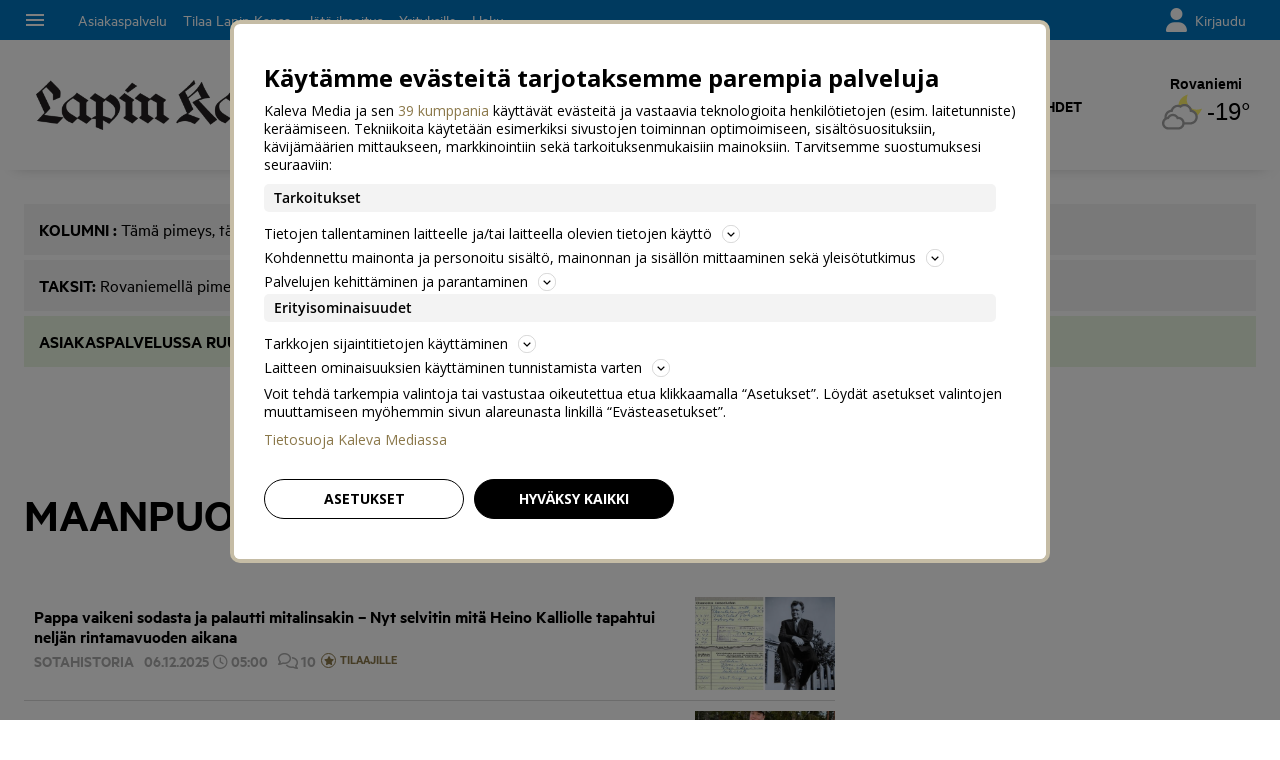

--- FILE ---
content_type: text/html; charset=utf-8
request_url: https://www.lapinkansa.fi/aihe/maanpuolustus/2912
body_size: 22875
content:








<!DOCTYPE html>




<html lang="fi">
  <head prefix="og: http://ogp.me/ns# kalevamedia: https://www.kalevamedia.fi/ns# zephr: https://www.zephr.com/ns#">
  
  <link rel="preconnect" href="https://kuvat.kaleva.media">
  <link rel="preconnect" href="https://fonts.gstatic.com">
  <link rel="preconnect" href="https://googletagmanager.com">
  <link rel="preconnect" href="https://lyta.kalevamedia.fi">
  <link rel="preconnect" href="https://static.miilu.kalevakonserni.fi">
  <link rel="preconnect" href="https://sp.miilu.kalevakonserni.fi">
  <link rel="preconnect" href="https://ww2999.smartadserver.com">
  <link rel="preconnect" href="https://creatives.sascdn.com">
  <link rel="preload" href="https://ced.sascdn.com/tag/2999/smart.js" as="script">
  <link rel="preload" href="https://static.miilu.kalevakonserni.fi/consent/consent.js" as="script">
  
  <link rel="dns-prefetch" href="https://cdn.gravito.net">
  <link rel="dns-prefetch" href="https://cdn.jsdelivr.net">
  <link rel="preload" href="https://apps-cdn.relevant-digital.com/static/tags/618d14f5d46a7965eafe18db.js" as="script">
  <link rel="preconnect" href="https://prg.smartadserver.com">
  <link rel="dns-prefetch" href="https://adx.adform.net">
  
    
      <script>
        window['gtag_enable_tcf_support'] = true;
        var stubScriptTag = document.createElement('script');
        stubScriptTag.innerHTML='"use strict";!function(){var e=function(){var e,t="__tcfapiLocator",a=[],n=window;for(;n;){try{if(n.frames[t]){e=n;break}}catch(e){}if(n===window.top)break;n=n.parent}e||(!function e(){var a=n.document,r=!!n.frames[t];if(!r)if(a.body){var s=a.createElement("iframe");s.style.cssText="display:none",s.name=t,a.body.appendChild(s)}else setTimeout(e,5);return!r}(),n.__tcfapi=function(){for(var e,t=arguments.length,n=new Array(t),r=0;r<t;r++)n[r]=arguments[r];if(!n.length)return a;if("setGdprApplies"===n[0])n.length>3&&2===parseInt(n[1],10)&&"boolean"==typeof n[3]&&(e=n[3],"function"==typeof n[2]&&n[2]("set",!0));else if("ping"===n[0]){var s={gdprApplies:e,cmpLoaded:!1,cmpStatus:"stub"};"function"==typeof n[2]&&n[2](s)}else a.push(n)},n.addEventListener("message",(function(e){var t="string"==typeof e.data,a={};try{a=t?JSON.parse(e.data):e.data}catch(e){}var n=a.__tcfapiCall;n&&window.__tcfapi(n.command,n.version,(function(a,r){var s={__tcfapiReturn:{returnValue:a,success:r,callId:n.callId}};t&&(s=JSON.stringify(s)),e&&e.source&&e.source.postMessage&&e.source.postMessage(s,"*")}),n.parameter)}),!1))};"undefined"!=typeof module?module.exports=e:e()}();'
        document.head.appendChild(stubScriptTag)
      </script>
    
  

  <script src="/staticfiles/webpack_bundles/utils-9a7d22aeb2514ad636b9.js" ></script>
  <script src="/staticfiles/webpack_bundles/vimeoUtils-9a7d22aeb2514ad636b9.js" ></script>
    <script>
      digitalData = { 
        "channel": {
          "facebook_url": "https://www.facebook.com/lapinkansa",
          "domain": "www.lapinkansa.fi",
          "twitter_handle": "lapinkansa",
          "title": "Lapin Kansa",
          "slug": "lapinkansafi",
        },
        "pageInstanceID": "keywords:2912-prod",
        "page": {
          "category": {
            "pageType": "ListingPage",
            
          },
          "attributes": {
            
            
            
            
            
            
            
            
            
            
            
            
            
            
            
            
            
            
            
            
            
            
            "clientType": (function() {
              var client = "Browser";
              var ua = navigator.userAgent || navigator.vendor || window.opera;
              if(ua.indexOf("FBAN") > -1) {
                client = "Facebook_app";
              }
              return client;
            })(),
            "environment": "prod"
          },
          "pageInfo": {
            
            
            
            
            "language": "fi-FI",
            "geoRegion": "FI",
            "publisher": "Lapin Kansa",
            "pageTitle": "Maanpuolustus",
            "locationProtocol": document.location.protocol.slice(0, -1),
            "locationHost": "www.lapinkansa.fi",
            "locationPathName": "/aihe/maanpuolustus/2912",
            "locationHref": "https://www.lapinkansa.fi/aihe/maanpuolustus/2912",
          },
        },
        "user": [{
          "profile": {
            "profileID": utils.getMultipassId(),
            "snowplowID": utils.getSnowplowDuid()
          },
          "signInStatus": utils.getMultipassId() ? true : false,
          "subscriberStatus": utils.getSubscriberStatus('lapinkansafi'),
          "activeSubscriptions": utils.getActiveSubscriptions(),
          "isTrialAllowed": utils.getIsTrialAllowed()
        }]
      };

    </script>

    <script>
    var el = document.createElement('script');
    el.type = 'application/ld+json';
    el.text = JSON.stringify({
      "@context":"https://schema.org","@type":"Organization","url":"https://" + digitalData.channel.domain + "/","sameAs":[digitalData.channel.facebook_url],"@id":"https://" + digitalData.channel.domain + "/#organization","name":digitalData.channel.title,"logo":""});
    document.querySelector('head').appendChild(el);
  </script>

    

    
    <script>
        (function() {
            function nestedAttributeExists(obj, path) {
                var pathParts = path.split('.');

                for (var i = 0; i < pathParts.length; i++) {
                    if (!obj || !obj.hasOwnProperty(pathParts[i])) {
                        return { status: false };
                    }
                    obj = obj[pathParts[i]];
                }
                return { status: true, value: obj };
            }

            var initialDataLayerObject = (function() {
                var initialData = {};
                var dateFormatter = function(date) {
                    var d = new Date(date);
                    d.setMilliseconds(0);
                    return d.toISOString().replace('.000', '');
                }
                var initialize = function(path, targetKey, defaultValue, formatter) {
                    var pathParts = path.split('.');
                    var target = pathParts[pathParts.length -1];
                    if (targetKey) {
                        target = targetKey;
                    }
                    var result = nestedAttributeExists(digitalData, path);
                    if (result.status) {
                        initialData[target] = result.value;
                    } else {
                        if (defaultValue !== undefined) {
                            initialData[target] = defaultValue;
                        }
                    }
                    if (initialData.hasOwnProperty(target) && formatter) {
                        initialData[target] = formatter(initialData[target]);
                    }
                }
                initialize('page.attributes.accessPolicy', 'accessPolicy');
                initialize('page.attributes.articleLength');
                initialize('page.attributes.styleTree');
                initialize('page.attributes.assetType', undefined, undefined, function(assetType) {
                    return assetType === 'user-generated' ? 'user' : assetType;
                });
                initialize('page.attributes.assetID');
                initialize('page.attributes.clientType');
                initialize('page.attributes.environment');
                initialize('page.category.pageType');
                initialize('page.pageInfo.author', 'authorString');
                initialize('page.attributes.authors', 'author');
                initialize('page.pageInfo.issueDate', 'publicationDate', undefined, dateFormatter);
                initialize('page.pageInfo.effectiveDate', 'modificationDate', undefined, dateFormatter);
                initialize('page.attributes.contentSourceOrganization', 'sourceOrganization');
                initialize('page.attributes.contentSourceTitle', 'sourceTitle');
                initialize('page.attributes.contentSourceOrganizationExternalId', 'sourceOrganizationExternalID');
                initialize('page.category.primaryCategory');
                initialize('page.attributes.category');
                initialize('page.attributes.genre');
                initialize('page.attributes.mainKeyword');
                initialize('page.attributes.keywords');
                if (initialData.hasOwnProperty('keywords')) {
                    initialData['keywordsString'] = initialData.keywords.join(',');
                }
                initialize('page.pageInfo.pageTitle');
                initialize('page.attributes.videoDuration');
                initialize('page.pageInfo.pageID');
                initialize('page.pageInfo.locationHref');
                initialize('channel.domain', 'channelDomain');
                initialize('channel.slug', 'channelSlug');
                initialize('page.attributes.version', 'assetVersion');
                initialize('page.attributes.versionID', 'assetVersionID');
                initialize('user.0.signInStatus', 'signInStatus');
                initialize('user.0.subscriberStatus', 'subscriberStatus');
                initialize('user.0.activeSubscriptions', 'activeSubscriptions');
                initialize('user.0.isTrialAllowed', 'isTrialAllowed');
                initialize('user.0.profile.profileID', 'userID');
                initialize('product.0.productInfo.productName');
                initialize('page.pageInfo.publisher');
                initialize('page.attributes.itemCount');
                initialize('page.attributes.itemIndex');
                initialize('page.attributes.isPreview');
                initialize('page.attributes.visibility');
                initialize('page.attributes.planSize');
                initialize('page.attributes.planLabels');
                return initialData;
            })();

            window.dataLayer = [initialDataLayerObject];
        })();
    </script>


    
    <script>
      /*
        Dispatch for any events that need to be reflected in analytics.
      */
      var LorienDispatch = (function () {
        var handlers = [];
        return {
          registerEventHandler: function (handler, eventsOfInterest) {
            handlers.push({handler: handler, eventsOfInterest: eventsOfInterest});
          },
          dispatchEvent: function (event, value) {
            var i = 0;
            for (i = 0; i < handlers.length; i++) {
              if (handlers[i].eventsOfInterest.indexOf(event) > -1) {
                handlers[i].handler(event, value);
              }
            }
          }
        };
      })();

      // Event handlers
      LorienDispatch.registerEventHandler(
        function (event, value) {
          var message = false;
          if (event === 'userLogin') {
            message = {'signInStatus': value.signInStatus, 'subscriberStatus': value.subscriberStatus};
          } else {
            message = value;
            message.event = event;
          }
          if (message) {
            dataLayer.push(message);
          }
        },
        [
          "userLogin", "managedListingClick", "managedListingDisplay", "socialMediaShare",
          "virtualPageView", "managedListingItemImpression", "articleReadingPosition",
          "snowplow", "personalizedSnackbarRecommendationImpression", "audioEvent", "managedListingDismissed",
          "loginWallEvent", "ePaperSearchEvent", "ePaperSearchResultEvent", "ePaperSearchClickEvent", "ePaperSearchNavigationEvent",
          "ePaperIssueCoverClickEvent", "ePaperIssuePaywall", "ePaperIssueLoginwall", "commentSubmitted",
        ]
      );

      LorienDispatch.registerEventHandler(function (event, value) {
          if (event === 'userLogin') {
            digitalData.user[0].signInStatus = value.signInStatus;
            digitalData.user[0].subscriberStatus = value.subscriberStatus;
          }
        },
        ["userLogin"]
      );

    </script>


    
  <script type="text/javascript">
    var SnowPlowDispatch = (function() {
      return {
        offerClaimEvent: function() {
          LorienDispatch.dispatchEvent('snowplow', {
            structuredEvent: {
              eventCategory: 'Offer Tracking',
              eventAction: 'Offer Claimed',
            },
            _clear: true,
          });
        },
        offerViewEvent: function() {
          LorienDispatch.dispatchEvent('snowplow', {
            structuredEvent: {
              eventCategory: 'Offer Tracking',
              eventAction: 'Offer Viewed',
            },
            _clear: true,
          });
        }
      };
  })()
  </script>


    
      
  
    <!-- Google Tag Manager -->
    <script>(function(w,d,s,l,i){w[l]=w[l]||[];w[l].push({'gtm.start':
    new Date().getTime(),event:'gtm.js'});var f=d.getElementsByTagName(s)[0],
    j=d.createElement(s),dl=l!='dataLayer'?'&l='+l:'';j.async=true;j.src=
    'https://www.googletagmanager.com/gtm.js?id='+i+dl+ '';f.parentNode.insertBefore(j,f);
    })(window,document,'script','dataLayer','GTM-P26833H');</script>
    <!-- End Google Tag Manager -->
  

    

    <meta charset="utf-8">
    <meta http-equiv="x-ua-compatible" content="ie=edge">
    <title>Maanpuolustus | Lapin Kansa</title>
    
    <meta name="viewport" content="width=device-width, initial-scale=1.0">
    <meta name="robots" content="max-image-preview:large" data-rh="true">
    <script src="https://cdnjs.cloudflare.com/ajax/libs/loadjs/3.5.4/loadjs.min.js"></script>
    <meta name="twitter:card" content="summary_large_image"/>
    <meta name="twitter:site" content="@lapinkansa" />
  <meta name="description" content="Tuoreimmat aiheesta: Maanpuolustus">
    
    <meta property="og:title" content="Maanpuolustus">
    <meta property="og:description" content="Tuoreimmat aiheesta: Maanpuolustus">
    <meta property="og:url" content="https://www.lapinkansa.fi/aihe/maanpuolustus/2912">
    <meta property="og:image" content="https://kuvat.kaleva.media/images/v1/kalevacdn/OSdn47AsGktFPTQlBlRnN3ngaNX_sDJG1GWRXzDKWCCSDz721LO3Gp2Ez5mrYhLUYj_uTHw9uUegZH9gIRldjyRtXaOk1vQD5uyA6XOT19Wj9LMESD-H54eu4XQqcRE_bSboWFxMazWQPyfmZmJno-wQHzrs.png">
  
    <meta property="og:image:width" content="1200">
    <meta property="og:image:height" content="630">
    <meta property="og:type" content="website">
    <meta property="og:site_name" content="Lapin Kansa">
    <meta property="fb:app_id" content="189001815026632" />
    <link rel="canonical" href="https://www.lapinkansa.fi/aihe/maanpuolustus/2912" />
    <meta property="og:locale" content="fi_FI">
    
    
    
    <!--[if lt IE 9]>
      <script src="https://cdnjs.cloudflare.com/ajax/libs/html5shiv/3.7.3/html5shiv.min.js"></script>
    <![endif]-->
    <script>window._APP_GLOBALS = {"DELIVERY_API_BASE_URL": "https://api.kalevamedia.fi", "X_API_KEY": "HSyHVnWuN96Lvm65vjoln7cFICoF4hDj65SEgsiz", "FACEBOOK_CLIENT_TOKEN": "499246010097508|db3423138889adf9535ac808b328f6a1", "MY_LORIEN_BASE_URL": "https://api.kalevamedia.fi", "KEYWORDS_SUGGESTIONS_URL": "https://lorien-app-config-prod.s3.eu-west-1.amazonaws.com/v1/lapinkansafi/maggio/keywords/suggestions.json", "ONBOARDING_KEYWORDS_SUGGESTIONS_URL": "https://lorien-app-config-prod.s3.eu-west-1.amazonaws.com/v1/lapinkansafi/maggio/keywords/onboarding.json", "CHANNEL_LOGO_WHITE": "/staticfiles/londo/domains/lapinkansafi/site/images/lapinkansafi--white-logo-3x.0d3ab47b1bb0.png", "CHANNEL_LOGO_BLACK": "/staticfiles/londo/domains/lapinkansafi/site/images/lapinkansafi--logo-3x.ef8e8b7760c0.png"};</script>
    <link rel="icon" href="/staticfiles/londo/images/favicons/lapinkansafi.4deff5592b7d.ico">
    <link rel="stylesheet" href="https://fonts.googleapis.com/icon?family=Material+Icons">

    
      
      <link href="/staticfiles/londo/styles/main_lapinkansafi.85ee2bfb0a1f.css" rel="stylesheet">
    

    
    
      
      
  
  <script>
    var LytaConfig = {
      site: "sites-lorien",
      debug: false,
      
      queueAds: true,
      lazyLoadAds: true,
      uidCookieName: '__aduid',
      smart: {
        networkId: 2999,
        host: 'ww2999.smartadserver.com',
        forceSSL: false,
        siteId: 240603,
        pageId: 1137233
      },
      target: {
        adCategory: '',
        pageType : '',
        keywords: []
      }
    };
    LytaConfig.relevant = {
      enabled: true,
      scriptUrl: "https://apps-cdn.relevant-digital.com/static/tags/618d14f5d46a7965eafe18db.js",
      configId: "61deb7b64f4a92d9e1541284",
      stdCall: true,
    };

    if (typeof digitalData.page.attributes.keywords === 'object' && digitalData.page.attributes.keywords.length > 0) {
      LytaConfig.target.keywords = digitalData.page.attributes.keywords;
    }

    if (typeof digitalData.page.attributes.assetID === 'string') {
      LytaConfig.target.assetId = digitalData.page.attributes.assetID;
    }

    if (typeof digitalData.page.category.primaryCategory === 'string') {
      LytaConfig.target.adCategory = digitalData.page.category.primaryCategory;
    }

    if (typeof digitalData.page.attributes.clientType === 'string') {
      LytaConfig.target.clientType = digitalData.page.attributes.clientType;
    }

    if (typeof digitalData.user === 'object' && digitalData.user.length === 1) {
      LytaConfig.target.user = digitalData.user[0];
    }

    if (typeof digitalData.page.category.pageType === 'string') {
      switch (digitalData.page.category.pageType) {
        case 'Front page':
          LytaConfig.target.pageType = 'etusivu';
          break;
        case 'article':
          LytaConfig.target.pageType = 'artikkeli';
          break;
        case 'AggregationPage':
        case 'Cartoon list':
          LytaConfig.target.pageType = 'listaus';
          break;
        
        case 'video':
          LytaConfig.target.pageType = 'videot';
          break;
        default:
          LytaConfig.target.pageType = digitalData.page.category.pageType;
      }
    }
  </script>

  <script src="https://lyta.kalevamedia.fi/latest/lyta.js"></script>
  

    

    
  </head>
  <body class="">
    
    
  
    
    <script type="text/javascript">
        if (!window.Zephr) window.Zephr = {};
        if (!window.Zephr.outcomes) window.Zephr.outcomes = {};
        window.Zephr.outcomes["header-banner-lapinkansafi"] = {
            featureLabel: "Header Banner - LK",
            outcomeId: "graph/2#2",
            outcomeLabel: "Show Header Banner - LK"
        };
    </script>
  
    
    
      
  
    <!-- Google Tag Manager (noscript) -->
    <noscript><iframe src="https://www.googletagmanager.com/ns.html?id=GTM-P26833H"
    height="0" width="0" style="display:none;visibility:hidden"></iframe></noscript>
    <!-- End Google Tag Manager (noscript) -->
  

    
    
    
    <div class="drawer-menu-guardian">
      <aside class="mdc-drawer mdc-drawer--modal">
        <div class="mdc-drawer__content">
          <nav class="drawer__list" aria-label="Päävalikko">
            




  



  <div class="drawer__wrapper">
    <ul class="drawer-menu drawer-menu--level-1 js-drawer-menu">
      
  <li class="drawer-menu__item drawer-menu__item--level-1 drawer-menu__item--uutiset -title">
    

      
        
      

      

      
        <span class="drawer-menu__item-title drawer-menu__item-title--level-1 drawer-menu__item-title--uutiset">
          Uutiset
        </span>
      

      

    

    
      <ul class="drawer-menu drawer-menu--level-2">
        
  <li class="drawer-menu__item drawer-menu__item--level-2 drawer-menu__item--etusivu -normal">
    

      
        
      

      

      
        
          
        
        <a href="/" class="drawer-menu__item-link drawer-menu__item-link--level-2 drawer-menu__item-link--etusivu" >
          Etusivu
        </a>
      

      

    

    
  </li>

  <li class="drawer-menu__item drawer-menu__item--level-2 drawer-menu__item--uusimmat-4 -normal">
    

      
        
      

      

      
        
          
        
        <a href="/tuoreimmat" class="drawer-menu__item-link drawer-menu__item-link--level-2 drawer-menu__item-link--uusimmat-4" >
          Uusimmat
        </a>
      

      

    

    
  </li>

  <li class="drawer-menu__item drawer-menu__item--level-2 drawer-menu__item--lappi -normal">
    

      
        
      

      

      
        
          
        
        <a href="/lappi" class="drawer-menu__item-link drawer-menu__item-link--level-2 drawer-menu__item-link--lappi" >
          Lappi
        </a>
      

      

    

    
  </li>

  <li class="drawer-menu__item drawer-menu__item--level-2 drawer-menu__item--lounais-lappi -normal">
    

      
        
      

      

      
        
          
        
        <a href="/lounaislappi" class="drawer-menu__item-link drawer-menu__item-link--level-2 drawer-menu__item-link--lounais-lappi" >
          Lounais-Lappi
        </a>
      

      

    

    
  </li>

  <li class="drawer-menu__item drawer-menu__item--level-2 drawer-menu__item--uusi-rovaniemi -normal">
    

      
        
      

      

      
        
          
        
        <a href="/uusirovaniemi" class="drawer-menu__item-link drawer-menu__item-link--level-2 drawer-menu__item-link--uusi-rovaniemi" >
          Uusi Rovaniemi
        </a>
      

      

    

    
  </li>

  <li class="drawer-menu__item drawer-menu__item--level-2 drawer-menu__item--sagat -normal">
    

      
        
      

      

      
        
          
        
        <a href="/sagat" class="drawer-menu__item-link drawer-menu__item-link--level-2 drawer-menu__item-link--sagat" >
          Ságat
        </a>
      

      

    

    
  </li>

  <li class="drawer-menu__item drawer-menu__item--level-2 drawer-menu__item--urheilu-2 -normal">
    

      
        
      

      

      
        
          
        
        <a href="/urheilu" class="drawer-menu__item-link drawer-menu__item-link--level-2 drawer-menu__item-link--urheilu-2" >
          Urheilu
        </a>
      

      

    

    
  </li>

  <li class="drawer-menu__item drawer-menu__item--level-2 drawer-menu__item--kotimaa -normal">
    

      
        
      

      

      
        
          
        
        <a href="/kotimaa" class="drawer-menu__item-link drawer-menu__item-link--level-2 drawer-menu__item-link--kotimaa" >
          Kotimaa
        </a>
      

      

    

    
  </li>

  <li class="drawer-menu__item drawer-menu__item--level-2 drawer-menu__item--ulkomaat -normal">
    

      
        
      

      

      
        
          
        
        <a href="/ulkomaat" class="drawer-menu__item-link drawer-menu__item-link--level-2 drawer-menu__item-link--ulkomaat" >
          Ulkomaat
        </a>
      

      

    

    
  </li>

  <li class="drawer-menu__item drawer-menu__item--level-2 drawer-menu__item--kulttuuri -normal">
    

      
        
      

      

      
        
          
        
        <a href="/kulttuuri" class="drawer-menu__item-link drawer-menu__item-link--level-2 drawer-menu__item-link--kulttuuri" >
          Kulttuuri
        </a>
      

      

    

    
  </li>

  <li class="drawer-menu__item drawer-menu__item--level-2 drawer-menu__item--vasa -normal">
    

      
        
      

      

      
        
          
        
        <a href="/vasa" class="drawer-menu__item-link drawer-menu__item-link--level-2 drawer-menu__item-link--vasa" >
          Vasa
        </a>
      

      

    

    
  </li>

  <li class="drawer-menu__item drawer-menu__item--level-2 drawer-menu__item--luppo -normal">
    

      
        
      

      

      
        
          
        
        <a href="/luppo" class="drawer-menu__item-link drawer-menu__item-link--level-2 drawer-menu__item-link--luppo" >
          Luppo
        </a>
      

      

    

    
  </li>

  <li class="drawer-menu__item drawer-menu__item--level-2 drawer-menu__item--kuolleita -normal">
    

      
        
      

      

      
        
          
        
        <a href="/kuolleita" class="drawer-menu__item-link drawer-menu__item-link--level-2 drawer-menu__item-link--kuolleita" >
          Kuolleita
        </a>
      

      

    

    
  </li>

  <li class="drawer-menu__item drawer-menu__item--level-2 drawer-menu__item--mediakummikoulut -normal">
    

      
        
      

      

      
        
          
        
        <a href="/mediakummikoulut" class="drawer-menu__item-link drawer-menu__item-link--level-2 drawer-menu__item-link--mediakummikoulut" >
          Mediakummikoulut
        </a>
      

      

    

    
  </li>

  <li class="drawer-menu__item drawer-menu__item--level-2 drawer-menu__item--kalakilpailu -normal">
    

      
        
      

      

      
        
          
        
        <a href="https://vastaa.lapinkansa.fi/quiz/895317_2281/kalakisa.html" class="drawer-menu__item-link drawer-menu__item-link--level-2 drawer-menu__item-link--kalakilpailu" target="_blank" rel="noopener">
          Kalakilpailu
        </a>
      

      

    

    
  </li>

  <li class="drawer-menu__item drawer-menu__item--level-2 drawer-menu__item--haku-4 -normal">
    

      
        
      

      

      
        
          
        
        <a href="/haku" class="drawer-menu__item-link drawer-menu__item-link--level-2 drawer-menu__item-link--haku-4" >
          Haku
        </a>
      

      

    

    
  </li>

      </ul>
    
  </li>

  <li class="drawer-menu__item drawer-menu__item--level-1 drawer-menu__item--uutisvinkki-kuva-tai-video -highlight">
    

      
        
      

      <div class="drawer-menu__item--highlight-wrapper">

      
        
          
        
        <a href="/lukijalta/laheta" class="drawer-menu__item-link drawer-menu__item-link--level-1 drawer-menu__item-link--uutisvinkki-kuva-tai-video" target="_blank" rel="noopener">
          Uutisvinkki, kuva tai video
        </a>
      

      </div>

    

    
      <ul class="drawer-menu drawer-menu--level-2">
        
  <li class="drawer-menu__item drawer-menu__item--level-2 drawer-menu__item--tilaa-lapin-kansa -highlight">
    

      
        
      

      <div class="drawer-menu__item--highlight-wrapper">

      
        
          
        
        <a href="https://asiakaspalvelu.kaleva.fi/lapinkansa/tilaa-lapinkansa/" class="drawer-menu__item-link drawer-menu__item-link--level-2 drawer-menu__item-link--tilaa-lapin-kansa" target="_blank" rel="noopener">
          Tilaa Lapin Kansa
        </a>
      

      </div>

    

    
  </li>

      </ul>
    
  </li>

  <li class="drawer-menu__item drawer-menu__item--level-1 drawer-menu__item--videot -normal">
    

      
        
      

      

      
        
          
        
        <a href="/videot/" class="drawer-menu__item-link drawer-menu__item-link--level-1 drawer-menu__item-link--videot" >
          Videot
        </a>
      

      

    

    
      <ul class="drawer-menu drawer-menu--level-2">
        
  <li class="drawer-menu__item drawer-menu__item--level-2 drawer-menu__item--galleriat -normal">
    

      
        
      

      

      
        
          
        
        <a href="/galleriat/" class="drawer-menu__item-link drawer-menu__item-link--level-2 drawer-menu__item-link--galleriat" >
          Galleriat
        </a>
      

      

    

    
  </li>

  <li class="drawer-menu__item drawer-menu__item--level-2 drawer-menu__item--podcastit -normal">
    

      
        
      

      

      
        
          
        
        <a href="/podcast" class="drawer-menu__item-link drawer-menu__item-link--level-2 drawer-menu__item-link--podcastit" >
          Podcastit
        </a>
      

      

    

    
  </li>

  <li class="drawer-menu__item drawer-menu__item--level-2 drawer-menu__item--live -normal">
    

      
        
      

      

      
        
          
        
        <a href="/live" class="drawer-menu__item-link drawer-menu__item-link--level-2 drawer-menu__item-link--live" >
          Live
        </a>
      

      

    

    
  </li>

  <li class="drawer-menu__item drawer-menu__item--level-2 drawer-menu__item--saa -normal">
    

      
        
      

      

      
        
          
        
        <a href="/saa" class="drawer-menu__item-link drawer-menu__item-link--level-2 drawer-menu__item-link--saa" >
          Sää
        </a>
      

      

    

    
  </li>

  <li class="drawer-menu__item drawer-menu__item--level-2 drawer-menu__item--tapahtumat -normal">
    

      
        
      

      

      
        
          
        
        <a href="https://tapahtumat.lapinkansa.fi/fi-FI" class="drawer-menu__item-link drawer-menu__item-link--level-2 drawer-menu__item-link--tapahtumat" target="_blank" rel="noopener">
          Tapahtumat
        </a>
      

      

    

    
  </li>

  <li class="drawer-menu__item drawer-menu__item--level-2 drawer-menu__item--fingerpori -normal">
    

      
        
      

      

      
        
          
        
        <a href="/sarjakuvat/fingerpori" class="drawer-menu__item-link drawer-menu__item-link--level-2 drawer-menu__item-link--fingerpori" >
          Fingerpori
        </a>
      

      

    

    
  </li>

  <li class="drawer-menu__item drawer-menu__item--level-2 drawer-menu__item--pelit -normal">
    

      
        
      

      

      
        
          
        
        <a href="/ajanviete" class="drawer-menu__item-link drawer-menu__item-link--level-2 drawer-menu__item-link--pelit" >
          Pelit
        </a>
      

      

    

    
  </li>

  <li class="drawer-menu__item drawer-menu__item--level-2 drawer-menu__item--ura-2 -normal">
    

      
        
      

      

      
        
          
        
        <a href="/ura" class="drawer-menu__item-link drawer-menu__item-link--level-2 drawer-menu__item-link--ura-2" >
          Ura
        </a>
      

      

    

    
  </li>

      </ul>
    
  </li>

  <li class="drawer-menu__item drawer-menu__item--level-1 drawer-menu__item---2 -separator">
    
      <div class="drawer-menu__item-separator drawer-menu__item-separator--level-1"></div>
    

    
  </li>

  <li class="drawer-menu__item drawer-menu__item--level-1 drawer-menu__item--mielipiteet -title">
    

      
        
      

      

      
        <span class="drawer-menu__item-title drawer-menu__item-title--level-1 drawer-menu__item-title--mielipiteet">
          Mielipiteet
        </span>
      

      

    

    
      <ul class="drawer-menu drawer-menu--level-2">
        
  <li class="drawer-menu__item drawer-menu__item--level-2 drawer-menu__item--paakirjoitukset -normal">
    

      
        
      

      

      
        
          
        
        <a href="/paakirjoitukset" class="drawer-menu__item-link drawer-menu__item-link--level-2 drawer-menu__item-link--paakirjoitukset" >
          Pääkirjoitukset
        </a>
      

      

    

    
  </li>

  <li class="drawer-menu__item drawer-menu__item--level-2 drawer-menu__item--kolumnit -normal">
    

      
        
      

      

      
        
          
        
        <a href="/kolumnit" class="drawer-menu__item-link drawer-menu__item-link--level-2 drawer-menu__item-link--kolumnit" >
          Kolumnit
        </a>
      

      

    

    
  </li>

  <li class="drawer-menu__item drawer-menu__item--level-2 drawer-menu__item--lukijalta -normal">
    

      
        
      

      

      
        
          
        
        <a href="/lukijalta" class="drawer-menu__item-link drawer-menu__item-link--level-2 drawer-menu__item-link--lukijalta" >
          Lukijalta
        </a>
      

      

    

    
  </li>

  <li class="drawer-menu__item drawer-menu__item--level-2 drawer-menu__item--laheta-lukijakuva-tai-video -normal">
    

      
        
      

      

      
        
          
        
        <a href="/lukijalta/laheta" class="drawer-menu__item-link drawer-menu__item-link--level-2 drawer-menu__item-link--laheta-lukijakuva-tai-video" >
          Lähetä lukijakuva tai video
        </a>
      

      

    

    
  </li>

      </ul>
    
  </li>

  <li class="drawer-menu__item drawer-menu__item--level-1 drawer-menu__item---3 -separator">
    
      <div class="drawer-menu__item-separator drawer-menu__item-separator--level-1"></div>
    

    
  </li>

  <li class="drawer-menu__item drawer-menu__item--level-1 drawer-menu__item--nakoislehdet -title">
    

      
        
      

      

      
        
          
        
        <a href="/nakoislehdet/lapinkansa/" class="drawer-menu__item-title drawer-menu__item-title--level-1 drawer-menu__item-title--nakoislehdet" >
          Näköislehdet
        </a>
      

      

    

    
      <ul class="drawer-menu drawer-menu--level-2">
        
  <li class="drawer-menu__item drawer-menu__item--level-2 drawer-menu__item--lapin-kansa -normal">
    

      
        
      

      

      
        
          
        
        <a href="https://www.lapinkansa.fi/nakoislehdet/lapinkansa/" class="drawer-menu__item-link drawer-menu__item-link--level-2 drawer-menu__item-link--lapin-kansa" >
          Lapin Kansa
        </a>
      

      

    

    
  </li>

  <li class="drawer-menu__item drawer-menu__item--level-2 drawer-menu__item--lounais-lappi-2 -normal">
    

      
        
      

      

      
        
          
        
        <a href="/nakoislehdet/lounais-lappi/" class="drawer-menu__item-link drawer-menu__item-link--level-2 drawer-menu__item-link--lounais-lappi-2" >
          Lounais-Lappi
        </a>
      

      

    

    
  </li>

  <li class="drawer-menu__item drawer-menu__item--level-2 drawer-menu__item--uusi-rovaniemi-2 -normal">
    

      
        
      

      

      
        
          
        
        <a href="/nakoislehdet/uusi-rovaniemi/" class="drawer-menu__item-link drawer-menu__item-link--level-2 drawer-menu__item-link--uusi-rovaniemi-2" >
          Uusi Rovaniemi
        </a>
      

      

    

    
  </li>

      </ul>
    
  </li>

  <li class="drawer-menu__item drawer-menu__item--level-1 drawer-menu__item---4 -separator">
    
      <div class="drawer-menu__item-separator drawer-menu__item-separator--level-1"></div>
    

    
  </li>

  <li class="drawer-menu__item drawer-menu__item--level-1 drawer-menu__item--kaupallinen-yhteistyo -title">
    

      
        
      

      

      
        
          
        
        <a href="/kaupallinen-yhteistyo" class="drawer-menu__item-title drawer-menu__item-title--level-1 drawer-menu__item-title--kaupallinen-yhteistyo" >
          Kaupallinen yhteistyö
        </a>
      

      

    

    
      <ul class="drawer-menu drawer-menu--level-2">
        
  <li class="drawer-menu__item drawer-menu__item--level-2 drawer-menu__item--sisaltoyhteistyo -normal">
    

      
        
      

      

      
        
          
        
        <a href="/sisaltoyhteistyo" class="drawer-menu__item-link drawer-menu__item-link--level-2 drawer-menu__item-link--sisaltoyhteistyo" >
          Sisältöyhteistyö
        </a>
      

      

    

    
  </li>

  <li class="drawer-menu__item drawer-menu__item--level-2 drawer-menu__item--lapin-yrittajat -normal">
    

      
        
      

      

      
        
          
        
        <a href="/lapin-yrittajat" class="drawer-menu__item-link drawer-menu__item-link--level-2 drawer-menu__item-link--lapin-yrittajat" >
          Lapin Yrittäjät
        </a>
      

      

    

    
  </li>

      </ul>
    
  </li>

  <li class="drawer-menu__item drawer-menu__item--level-1 drawer-menu__item--asiakaspalvelu -highlight">
    

      
        
      

      <div class="drawer-menu__item--highlight-wrapper">

      
        
          
        
        <a href="https://asiakaspalvelu.kaleva.fi/lapinkansa/" class="drawer-menu__item-link drawer-menu__item-link--level-1 drawer-menu__item-link--asiakaspalvelu" target="_blank" rel="noopener">
          Asiakaspalvelu
        </a>
      

      </div>

    

    
      <ul class="drawer-menu drawer-menu--level-2">
        
  <li class="drawer-menu__item drawer-menu__item--level-2 drawer-menu__item--jata-kuolinilmoitus-7 -highlight">
    

      
        
      

      <div class="drawer-menu__item--highlight-wrapper">

      
        
          
        
        <a href="https://asiakaspalvelu.kalevamedia.fi/lapinkansa/kuolinilmoitukset/" class="drawer-menu__item-link drawer-menu__item-link--level-2 drawer-menu__item-link--jata-kuolinilmoitus-7" target="_blank" rel="noopener">
          Jätä kuolinilmoitus
        </a>
      

      </div>

    

    
  </li>

  <li class="drawer-menu__item drawer-menu__item--level-2 drawer-menu__item--hallitse-tilauksiasi-2 -normal">
    

      
        
      

      

      
        
          
        
        <a href="https://itsepalvelu.kalevamedia.fi" class="drawer-menu__item-link drawer-menu__item-link--level-2 drawer-menu__item-link--hallitse-tilauksiasi-2" target="_blank" rel="noopener">
          Hallitse tilauksiasi
        </a>
      

      

    

    
  </li>

  <li class="drawer-menu__item drawer-menu__item--level-2 drawer-menu__item--tilaajaedut-3 -normal">
    

      
        
      

      

      
        
          
        
        <a href="/kumppaniedut" class="drawer-menu__item-link drawer-menu__item-link--level-2 drawer-menu__item-link--tilaajaedut-3" target="_blank" rel="noopener">
          Tilaajaedut 
        </a>
      

      

    

    
  </li>

  <li class="drawer-menu__item drawer-menu__item--level-2 drawer-menu__item--yhteystiedot-3 -normal">
    

      
        
      

      

      
        
          
        
        <a href="https://asiakaspalvelu.kaleva.fi/lapinkansa/yhteystiedot/" class="drawer-menu__item-link drawer-menu__item-link--level-2 drawer-menu__item-link--yhteystiedot-3" target="_blank" rel="noopener">
          Yhteystiedot
        </a>
      

      

    

    
  </li>

  <li class="drawer-menu__item drawer-menu__item--level-2 drawer-menu__item--jata-lukijailmoitus-7 -normal">
    

      
        
      

      

      
        
          
        
        <a href="https://asiakaspalvelu.kaleva.fi/lapinkansa/lukijailmoitukset/" class="drawer-menu__item-link drawer-menu__item-link--level-2 drawer-menu__item-link--jata-lukijailmoitus-7" target="_blank" rel="noopener">
          Jätä lukijailmoitus
        </a>
      

      

    

    
  </li>

  <li class="drawer-menu__item drawer-menu__item--level-2 drawer-menu__item--palaute -normal">
    

      
        
      

      

      
        
          
        
        <a href="https://asiakaspalvelu.kaleva.fi/lapinkansa/yhteystiedot/ota-yhteytta/" class="drawer-menu__item-link drawer-menu__item-link--level-2 drawer-menu__item-link--palaute" target="_blank" rel="noopener">
          Palaute
        </a>
      

      

    

    
  </li>

  <li class="drawer-menu__item drawer-menu__item--level-2 drawer-menu__item--palvelumme-yrityksille -normal">
    

      
        
      

      

      
        
          
        
        <a href="https://www.kalevamedia.fi/yrityspalvelut/" class="drawer-menu__item-link drawer-menu__item-link--level-2 drawer-menu__item-link--palvelumme-yrityksille" target="_blank" rel="noopener">
          Palvelumme yrityksille
        </a>
      

      

    

    
  </li>

      </ul>
    
  </li>

    </ul>
  </div>

          </nav>
        </div>
      </aside>
      <div class="mdc-drawer-scrim"></div>
    </div>
    
    

    
      
  <nav id="main-nav">
    <div class="main-nav__row">
      <div class="main-nav__row__section main-nav__row__section--align-start">
        
             <button class="material-icons menu top-bar-menu__navigation-icon top-bar-menu__navigation-icon--menu" >menu</button>
        
        <div class="main-nav__site-menu">
          




  



  <div class="top-bar__wrapper">
    <ul class="top-bar-menu top-bar-menu--level-1 js-top-bar-menu">
      
  <li class="top-bar-menu__item top-bar-menu__item--level-1 top-bar-menu__item--asiakaspalvelu-7 -normal">
    

      
        
      

      

      
        
          
        
        <a href="https://asiakaspalvelu.kaleva.fi/lapinkansa/?_sp=0178179d-c628-411c-a88c-01f5e1312638.1568219180643&amp;_ga=2.67281041.1001097481.1567928268-383550053.1537542610" class="top-bar-menu__item-link top-bar-menu__item-link--level-1 top-bar-menu__item-link--asiakaspalvelu-7" target="_blank" rel="noopener">
          Asiakaspalvelu
        </a>
      

      

    

    
  </li>

  <li class="top-bar-menu__item top-bar-menu__item--level-1 top-bar-menu__item--tilaa-lapin-kansa-2 -normal">
    

      
        
      

      

      
        
          
        
        <a href="https://asiakaspalvelu.kaleva.fi/lapinkansa/tilaa-lapinkansa/?_sp=0178179d-c628-411c-a88c-01f5e1312638.1568219156143&amp;_ga=2.32524478.1001097481.1567928268-383550053.1537542610" class="top-bar-menu__item-link top-bar-menu__item-link--level-1 top-bar-menu__item-link--tilaa-lapin-kansa-2" target="_blank" rel="noopener">
          Tilaa Lapin Kansa
        </a>
      

      

    

    
  </li>

  <li class="top-bar-menu__item top-bar-menu__item--level-1 top-bar-menu__item--jata-ilmoitus-11 -normal">
    

      
        
      

      

      
        
          
        
        <a href="https://asiakaspalvelu.kaleva.fi/lapinkansa/lukijailmoitukset/" class="top-bar-menu__item-link top-bar-menu__item-link--level-1 top-bar-menu__item-link--jata-ilmoitus-11" target="_blank" rel="noopener">
          Jätä ilmoitus
        </a>
      

      

    

    
  </li>

  <li class="top-bar-menu__item top-bar-menu__item--level-1 top-bar-menu__item--yrityksille -normal">
    

      
        
      

      

      
        
          
        
        <a href="https://www.kalevamedia.fi/yrityspalvelut/" class="top-bar-menu__item-link top-bar-menu__item-link--level-1 top-bar-menu__item-link--yrityksille" target="_blank" rel="noopener">
          Yrityksille
        </a>
      

      

    

    
  </li>

  <li class="top-bar-menu__item top-bar-menu__item--level-1 top-bar-menu__item--haku-3 -normal">
    

      
        
      

      

      
        
          
        
        <a href="/haku" class="top-bar-menu__item-link top-bar-menu__item-link--level-1 top-bar-menu__item-link--haku-3" >
          Haku
        </a>
      

      

    

    
  </li>

    </ul>
  </div>

          
        </div>
      </div>
      <div class="main-nav__row__section main-nav__row__section--align-end">
        






  
    
  
    
  
  
    
  

  
    
<div class="__widget_UserMenu" data-uninitialized="true"></div>

<script>
  (function() {
  var initKey = 'data-uninitialized';
  var el = document.querySelector('.__widget_UserMenu[' + initKey + '=true]');
  el.removeAttribute(initKey);
  var scripts = ["/staticfiles/webpack_bundles/app-9a7d22aeb2514ad636b9.js"];
  var loadComponent = function() {
    Loadable.preloadReady().then(function() {
      ReactDOM.render(
        React.createElement(
          Provider,
          { store: createLocalStore() },
           React.createElement(Components.UserMenu,
             
               {"card": "login", "signupUrl": "https://oma.kalevamedia.fi/rekisteroidy", "loginUrl": "/kirjaudu/"}
             
           )
         ),
         el
        );
    });
  };
  var require = function (scripts, callbackFn) {
    scripts.forEach(function(script) {
      if (!loadjs.isDefined(script)) {
        loadjs(script, script);
      }
    });
    loadjs.ready(scripts, callbackFn);
  };
  require(scripts, loadComponent);
 })();
</script>

  

  

  <script type="text/javascript">
        if (!window.Zephr) window.Zephr = {};
        if (!window.Zephr.outcomes) window.Zephr.outcomes = {};
        window.Zephr.outcomes["login-element"] = {
            featureLabel: "zzz Login",
            outcomeId: "graph/2#4",
            outcomeLabel: "Show zzz Login"
        };
    </script>
  <script type="text/javascript">
        if (!window.Zephr) window.Zephr = {};
        if (!window.Zephr.outcomes) window.Zephr.outcomes = {};
        window.Zephr.outcomes["logout-element"] = {
            featureLabel: "zzz Logout",
            outcomeId: "transformation/1#1",
            outcomeLabel: "Remove"
        };
    </script>

      </div>
    </div>
  </nav>


    
    
      
  
  
  
  
  
  <header id="main-header">
    <div id="main-header__row">
      <section class="main-header__section main-header__section--left" aria-label="Korostetut sisällöt">
        <div class="main-header__section--left-logo">
          <a href="/" class="main-header__logo--link">
            <img class="js-paywall-channel-logo" src="/staticfiles/londo/domains/lapinkansafi/site/images/lapinkansafi--logo-2x.476ba3ed740a.png" alt="Lapin Kansa" />
          </a>
        </div>
        <div class="main-header__section--left-links">
          




  



  <div class="header__wrapper">
    <ul class="header-menu header-menu--level-1 js-header-menu">
      
  <li class="header-menu__item header-menu__item--level-1 header-menu__item--lappi-3 -normal">
    

      
        
      

      

      
        
          
        
        <a href="/lappi" class="header-menu__item-link header-menu__item-link--level-1 header-menu__item-link--lappi-3" >
          Lappi
        </a>
      

      

    

    
  </li>

  <li class="header-menu__item header-menu__item--level-1 header-menu__item--uusimmat-3 -normal">
    

      
        
      

      

      
        
          
        
        <a href="/tuoreimmat" class="header-menu__item-link header-menu__item-link--level-1 header-menu__item-link--uusimmat-3" >
          Uusimmat
        </a>
      

      

    

    
  </li>

  <li class="header-menu__item header-menu__item--level-1 header-menu__item--urheilu -normal">
    

      
        
      

      

      
        
          
        
        <a href="/urheilu" class="header-menu__item-link header-menu__item-link--level-1 header-menu__item-link--urheilu" >
          Urheilu
        </a>
      

      

    

    
  </li>

  <li class="header-menu__item header-menu__item--level-1 header-menu__item--live-3 -normal">
    

      
        
      

      

      
        
          
        
        <a href="/live" class="header-menu__item-link header-menu__item-link--level-1 header-menu__item-link--live-3" >
          Live
        </a>
      

      

    

    
  </li>

  <li class="header-menu__item header-menu__item--level-1 header-menu__item--nakoislehdet-5 -normal">
    

      
        
      

      

      
        
          
        
        <a href="/nakoislehdet/lapinkansa/" class="header-menu__item-link header-menu__item-link--level-1 header-menu__item-link--nakoislehdet-5" >
          Näköislehdet
        </a>
      

      

    

    
  </li>

    </ul>
  </div>

        </div>
      </section>
      
        <section class="main-header__section main-header__section--right" aria-label="Nykyinen säätila">
          



  <div class="weather-widget weather-widget--header ">
    <iframe src="https://lw.foreca.net/v4/fi/site/kaleva/widget/?name=Rovaniemi&amp;id=100638936&amp;coords=66.5,25.716667175" frameborder="0" scrolling="no" style="max-height: 100%; min-width: 100%; width: 100%"></iframe>
  </div>

        </section>
      
    </div>
  </header>

    

    
    
    
  
  <div id="interstitiaali" data-placement-id="interstitiaali" ></div>
  <script>
  try {
    Lyta.render({
      adUnit: "interstitiaali",
      async: false,
      adContainer: "interstitiaali",
      
      checkVisibility: false
    });
  }
  catch(error) {
    try {
      Lyta.log(error);
    }
    catch(logerror) {
      console.log(error);
    }
  }
  </script>
  

    
  
  <div id="mobiiliinterstitiaali" data-placement-id="mobiiliinterstitiaali" ></div>
  <script>
  try {
    Lyta.render({
      adUnit: "mobiiliinterstitiaali",
      async: false,
      adContainer: "mobiiliinterstitiaali",
      
      checkVisibility: false
    });
  }
  catch(error) {
    try {
      Lyta.log(error);
    }
    catch(logerror) {
      console.log(error);
    }
  }
  </script>
  

    
  
  <div id="erikoismainos" data-placement-id="erikoismainos" ></div>
  <script>
  try {
    Lyta.render({
      adUnit: "erikoismainos",
      async: true,
      adContainer: "erikoismainos",
      
      checkVisibility: false
    });
  }
  catch(error) {
    try {
      Lyta.log(error);
    }
    catch(logerror) {
      console.log(error);
    }
  }
  </script>
  

    
  
  <div id="mobiilierikoismainos" data-placement-id="mobiilierikoismainos" ></div>
  <script>
  try {
    Lyta.render({
      adUnit: "mobiilierikoismainos",
      async: true,
      adContainer: "mobiilierikoismainos",
      
      checkVisibility: false
    });
  }
  catch(error) {
    try {
      Lyta.log(error);
    }
    catch(logerror) {
      console.log(error);
    }
  }
  </script>
  

    

    
  



<div id="top-content-container">
  <div id="top-content-grid" class="mdc-drawer-app-content mdc-layout-grid mdc-theme--background">
    <div class="mdc-layout-grid__inner">
      <div class="mdc-layout-grid__cell mdc-layout-grid__cell--span-12-desktop mdc-layout-grid__cell--span-12-tablet mdc-layout-grid__cell--span-2-mobile">
        <aside class="right-now-widget m-managedListing" data-managed-listing="juuri-nyt" data-widget-title="Juuri nyt" aria-label="Juuri nyt">
        
          
          <a class="right-now-widget__item right-now-widget__item--gray"
            href="/tama-pimeys-tama-valo-totuus-ja-sovintokomission-t/12467149"
            
  
    data-managed-listing-item-asset-id="12467149"
  
  
    data-managed-listing-item-asset-version-id="13200860"
  
  
    data-widget-title="Juuri nyt"
  
  
    data-managed-listing-item-title="Tämä pimeys, tämä valo – Totuus- ja sovintokomission työ on kompuroimista pois pimeydestä"
  
  
    data-managed-listing-item-vignette="Kolumni "
  
  
    data-managed-listing="juuri-nyt"
  
  
    data-managed-listing-slot-index="1"
  
>
            <h2 class="right-now-widget__title">
            
              <span class="right-now-widget__vignette">Kolumni : </span>
            
            <span>Tämä pimeys, tämä valo – Totuus- ja so­vin­to­ko­mis­sion työ on kom­pu­roi­mis­ta pois pi­mey­des­tä</span>
            </h2>
          </a>
        
          
          <a class="right-now-widget__item right-now-widget__item--gray"
            href="/rovaniemella-pimean-taksin-kuljettaja-oli-tehnyt-i/12473676"
            
  
    data-managed-listing-item-asset-id="12473676"
  
  
    data-managed-listing-item-asset-version-id="13200622"
  
  
    data-widget-title="Juuri nyt"
  
  
    data-managed-listing-item-title="Rovaniemellä pimeän taksin kuljettaja oli tehnyt itselleen uudet kilvet kun poliisi oli vienyt entiset"
  
  
    data-managed-listing-item-vignette="taksit"
  
  
    data-managed-listing="juuri-nyt"
  
  
    data-managed-listing-slot-index="2"
  
>
            <h2 class="right-now-widget__title">
            
              <span class="right-now-widget__vignette">taksit: </span>
            
            <span>Ro­va­nie­mel­lä pimeän taksin kul­jet­ta­ja oli tehnyt it­sel­leen uudet kilvet kun poliisi oli vienyt entiset</span>
            </h2>
          </a>
        <a
  id="zephr-rnw"
  class="right-now-widget__item right-now-widget__item--commercial"
  href="https://asiakaspalvelu.kalevamedia.fi/digi-haltuun/"
  target="_BLANK"
  rel="sponsored"
  ><h2 class="right-now-widget__title">
    <span class="right-now-widget__vignette">Asiakaspalvelussa ruuhkaa: </span><span>Hyödynnä digiohjeitamme</span>
  </h2></a
>
<script>
  const elem = document.getElementById('zephr-rnw');
  if (new URL(elem.href).hostname === window.location.hostname) {
    elem.target = '';
    elem.rel = '';
  }
</script>
<script type="text/javascript">
        if (!window.Zephr) window.Zephr = {};
        if (!window.Zephr.outcomes) window.Zephr.outcomes = {};
        window.Zephr.outcomes["right-now-widget-ad-lapinkansafi"] = {
            featureLabel: "Right Now - LK",
            outcomeId: "transformation/78",
            outcomeLabel: "LK Aspassa ruuhkaa"
        };
    </script></aside>
      </div>
    </div>
  </div>
</div>



    
    
    <aside id="paraati-ad-grid" class="mdc-drawer-app-content mdc-layout-grid" aria-label="Mainos">
      <div class="mdc-layout-grid__inner">
        <div class="mdc-layout-grid__cell mdc-layout-grid__cell--span-12-desktop mdc-layout-grid__cell--span-12-tablet">
          <div class="ad-container ad-container--ylaparaati">
            
  
  <div id="ylaparaati" data-placement-id="ylaparaati" ></div>
  <script>
  try {
    Lyta.render({
      adUnit: "ylaparaati",
      async: true,
      adContainer: "ylaparaati",
      
      checkVisibility: true
    });
  }
  catch(error) {
    try {
      Lyta.log(error);
    }
    catch(logerror) {
      console.log(error);
    }
  }
  </script>
  

          </div>
          <div class="ad-container ad-container--mobiiliparaati">
            
  
  <div id="mobiiliylaparaati" data-placement-id="mobiiliylaparaati" ></div>
  <script>
  try {
    Lyta.render({
      adUnit: "mobiiliylaparaati",
      async: true,
      adContainer: "mobiiliylaparaati",
      
      checkVisibility: true
    });
  }
  catch(error) {
    try {
      Lyta.log(error);
    }
    catch(logerror) {
      console.log(error);
    }
  }
  </script>
  

          </div>
        </div>
      </div>
    </aside>
    
    

    

    
      <div id="main-grid" class="mdc-drawer-app-content mdc-layout-grid mdc-theme--background">
        <main id="main-content">
          
  <div class="m-assetListingPage">
    <div class="mdc-layout-grid__inner">
      <div class="mdc-layout-grid__cell mdc-layout-grid__cell--span-8-desktop mdc-layout-grid__cell--span-7-tablet mdc-layout-grid__cell--span-2-mobile ">
        
          <div class="a-listingHeader">Maanpuolustus</div>
        
        <div class="m-assetBuckets">
          
          
            <section class="m-assetBuckets__bucket">
              
              
              
                <div class="m-contentListItemThumb -level-1 ">
                  
  
  
  
    
  
  
    
    
    
    
    
    
    
    <div class="m-contentListItemThumb__content -article  -level-1">
      <a class="a-contentListItemThumb__link  -level-1"
         
         
         
         href="/pappa-vaikeni-sodasta-ja-palautti-mitalinsakin-nyt/12413969"
         aria-label="Pappa vaikeni sodasta ja palautti mitalinsakin – Nyt selvitin mitä Heino Kalliolle tapahtui neljän rintamavuoden aikana">
      </a>
      
      
      
      
      <div class="m-contentListItemThumb__imageContainer  -level-1 ">
        
  
   
  
    
  
  
  
    
  
  
    <div class="aspect-box -ratio_3x2">
  
  
  <img class="a-contentListItemThumb__image "  src="https://kuvat.kaleva.media/images/v1/kalevacdn/2PE8f9YXoGobm0R77FTz28K-DT327mJhpXft-bZ3BPtE54jMMVtt4foDCfBRzfHXIkAHCniStic89yI4vmgagGz5oFIvMY9XdxQ8ZKptqA1-WEnufE_E0L7aFQZ7puuczK9erX1Vzk_81Ypsn0R104zM86CvrZzindlCOjM3DA.jpg?format=jpeg&amp;quality=80&amp;width=410&amp;height=273&amp;mode=crop&amp;center-x=0.44921875&amp;center-y=0.461669921875"
        alt="Pappa vaikeni sodasta ja palautti mitalinsakin – Nyt selvitin mitä Heino Kalliolle tapahtui neljän rintamavuoden aikana" />
  
  </div>
  

        <i class="a-contentListItemThumb__contentIcon -image  -level-1"></i>
      </div>
      
      <div class="m-contentListItemThumb__textContainer  -level-1 -cols-1">
        
        
        <h2 class="a-contentListItemThumb__headline  -level-1 -cols-1 ">
          Pappa vaikeni sodasta ja pa­laut­ti mi­ta­lin­sa­kin – Nyt sel­vi­tin mitä Heino Kal­liol­le ta­pah­tui neljän rin­ta­ma­vuo­den aikana
        </h2><div class="m-contentListItemThumb__keywordContainer  -level-1">
            <a class="a-contentListItemThumb__keyword  -level-1" href="/aihe/sotahistoria/2059">
              Sotahistoria
            </a>
          </div><div class="m-contentListItemThumb__meta  -level-1">
          <span class="m-contentListItemThumb__dateTime  -level-1">
            
              
            
            
            
  
    06.12.2025
  
  <i class="a-iconTime"></i>
  05:00

          </span>
          
            
    <span class="m-contentListItem__discussion">
        <i class="far fa-comments"></i>
        10
    </span>

          
        </div>
        
          
          
          
  
    <div class="m-contentListItemThumb__subscriber  -medium -level-1">
      
        <div class="m-contentListItemThumb__subscriberIcon  -medium -level-1">
          <i class="m-contentListItemThumb__subscriberIconStar  -medium -level-1"></i>
        </div>
      
      <div class="m-contentListItemThumb__subscriberText  -medium -level-1">
        Tilaajille
      </div>
    </div>
  

        
      </div>
    </div>
  

                </div>
              
                <div class="m-contentListItemThumb -level-1 ">
                  
  
  
  
    
  
  
    
    
    
    
    
    
    
    <div class="m-contentListItemThumb__content -article  -level-1">
      <a class="a-contentListItemThumb__link  -level-1"
         
         
         
         href="/ensimmaiset-naiset-aloittivat-armeijassa-30-vuotta/12341768"
         aria-label="Ensimmäiset naiset aloittivat armeijassa 30 vuotta sitten, ja aliupseerioppilas Helmi Korkeasalo harjoittelee maanpuolustusta heidän jalanjäljissään">
      </a>
      
      
      
      
      <div class="m-contentListItemThumb__imageContainer  -level-1 ">
        
  
   
  
    
  
  
  
    
  
  
    <div class="aspect-box -ratio_3x2">
  
  
  <img class="a-contentListItemThumb__image "  src="https://kuvat.kaleva.media/images/v1/kalevacdn/-ve5jYKc4rnEvlfpqUzkL0fTcZptn5Vk0qqUIzyzFr95Xpv-Gwdmu-OwrVJ-RkJeaJMO56zZpRYi7FrVnm9G5UbaTLdtfWgC6q_TMDfTVM4lC5RA2MphMoTjIyweeT4C0bRL14dFoPLRmcmI5SEY01ZdAT8GbnXboTDewscQmA.jpg?format=jpeg&amp;quality=80&amp;width=410&amp;height=273&amp;mode=crop&amp;center-x=0.47607421875&amp;center-y=0.472930908203125"
        alt="Ensimmäiset naiset aloittivat armeijassa 30 vuotta sitten, ja aliupseerioppilas Helmi Korkeasalo harjoittelee maanpuolustusta heidän jalanjäljissään" />
  
  </div>
  

        <i class="a-contentListItemThumb__contentIcon -image  -level-1"></i>
      </div>
      
      <div class="m-contentListItemThumb__textContainer  -level-1 -cols-1">
        
        
        <h2 class="a-contentListItemThumb__headline  -level-1 -cols-1 ">
          En­sim­mäi­set naiset aloit­ti­vat ar­mei­jas­sa 30 vuotta sitten, ja ali­up­see­ri­op­pi­las Helmi Kor­kea­sa­lo har­joit­te­lee maan­puo­lus­tus­ta heidän ja­lan­jäl­jis­sään
        </h2><div class="m-contentListItemThumb__keywordContainer  -level-1">
            <a class="a-contentListItemThumb__keyword  -level-1" href="/aihe/vasa/52508">
              Vasa
            </a>
          </div><div class="m-contentListItemThumb__meta  -level-1">
          <span class="m-contentListItemThumb__dateTime  -level-1">
            
              
            
            
            
  
    25.10.2025
  
  <i class="a-iconTime"></i>
  06:00

          </span>
          
            
    <span class="m-contentListItem__discussion">
        <i class="far fa-comments"></i>
        4
    </span>

          
        </div>
        
      </div>
    </div>
  

                </div>
              
                <div class="m-contentListItemThumb -level-1 ">
                  
  
  
  
    
  
  
    
    
    
    
    
    
    
    <div class="m-contentListItemThumb__content -article  -level-1">
      <a class="a-contentListItemThumb__link  -level-1"
         
         
         
         href="/puolustusvoimien-huutokaupoilla-kay-niin-yrittajia/11771705"
         aria-label="Puolustusvoimien huutokaupoilla käy niin yrittäjiä, keräilijöitä kuin paikallisia ihmettelijöitäkin – Tervolassa väkeä kiinnostivat isot ajoneuvot">
      </a>
      
      
      
      
      <div class="m-contentListItemThumb__imageContainer  -level-1 ">
        
  
   
  
    
  
  
  
    
  
  
    <div class="aspect-box -ratio_3x2">
  
  
  <img class="a-contentListItemThumb__image "  src="https://kuvat.kaleva.media/images/v1/kalevacdn/xbztK8fLjWIGy68APCpCoj-d9JvkQNysHWlSlgOxxnuPTu86IhmlkkKgebHIC2jKK9Ma3isYondTxuBtX3_aLEkuKGaTwOnXkVOB5MqF9CQBQsN561sF8AE99gsv20b1VRk6phZTfJfy4sH9CKdBNJFBpdeCnmdYL-K_FdpeYQ.jpg?format=jpeg&amp;quality=80&amp;width=410&amp;height=273&amp;mode=crop&amp;center-x=0.5008087158203125&amp;center-y=0.3668365478515625"
        alt="Puolustusvoimien huutokaupoilla käy niin yrittäjiä, keräilijöitä kuin paikallisia ihmettelijöitäkin – Tervolassa väkeä kiinnostivat isot ajoneuvot" />
  
  </div>
  

        <i class="a-contentListItemThumb__contentIcon -image  -level-1"></i>
      </div>
      
      <div class="m-contentListItemThumb__textContainer  -level-1 -cols-1">
        
        
        <h2 class="a-contentListItemThumb__headline  -level-1 -cols-1 ">
          Puo­lus­tus­voi­mien huu­to­kau­poil­la käy niin yrit­tä­jiä, ke­räi­li­jöi­tä kuin pai­kal­li­sia ih­met­te­li­jöi­tä­kin – Ter­vo­las­sa väkeä kiin­nos­ti­vat isot ajo­neu­vot
        </h2><div class="m-contentListItemThumb__keywordContainer  -level-1">
            <a class="a-contentListItemThumb__keyword  -level-1" href="/aihe/huutokaupat/28390">
              Huutokaupat
            </a>
          </div><div class="m-contentListItemThumb__meta  -level-1">
          <span class="m-contentListItemThumb__dateTime  -level-1">
            
              
            
            
            
  
    13.09.2025
  
  <i class="a-iconTime"></i>
  16:00

          </span>
          
            
          
        </div>
        
          
          
          
  
    <div class="m-contentListItemThumb__subscriber  -medium -level-1">
      
        <div class="m-contentListItemThumb__subscriberIcon  -medium -level-1">
          <i class="m-contentListItemThumb__subscriberIconStar  -medium -level-1"></i>
        </div>
      
      <div class="m-contentListItemThumb__subscriberText  -medium -level-1">
        Tilaajille
      </div>
    </div>
  

        
      </div>
    </div>
  

                </div>
              
                <div class="m-contentListItemThumb -level-1 ">
                  
  
  
  
    
  
  
    
    
    
    
    
    
    
    <div class="m-contentListItemThumb__content -article  -level-1">
      <a class="a-contentListItemThumb__link  -level-1"
         
         
         
         href="/tutkija-ei-ole-mahdollista-rakentaa-drooneille-muu/11769848"
         aria-label="Tutkija: &#34;Ei ole mahdollista rakentaa drooneille muuria, joka pysäyttäisi kaiken ikuisesti&#34;">
      </a>
      
      
      
      
      <div class="m-contentListItemThumb__imageContainer  -level-1 ">
        
  
   
  
    
  
  
  
    
  
  
    <div class="aspect-box -ratio_3x2">
  
  
  <img class="a-contentListItemThumb__image "  src="https://kuvat.kaleva.media/images/v1/kalevacdn/eQ6agmwxmQODQm0clXKNM4pztNafrWaIFeCGIHxBHty2qAnBDcbQZPSmRBR1s8kU2-qUdEpYsVN4prifIRe1u3cJ2gVK_opIfoonGKpIYY_qnDtlZGTjzKBrtBH62d0WKxJZDUcdgQmtzgviSytvSh109bt25UWb6GgGMPgsoQ.jpg?format=jpeg&amp;quality=80&amp;width=410&amp;height=273&amp;mode=crop&amp;center-x=0.51220703125&amp;center-y=0.444580078125"
        alt="Tutkija: &#34;Ei ole mahdollista rakentaa drooneille muuria, joka pysäyttäisi kaiken ikuisesti&#34;" />
  
  </div>
  

        <i class="a-contentListItemThumb__contentIcon -image  -level-1"></i>
      </div>
      
      <div class="m-contentListItemThumb__textContainer  -level-1 -cols-1">
        
        
        <h2 class="a-contentListItemThumb__headline  -level-1 -cols-1 ">
          Tut­ki­ja: &#34;Ei ole mah­dol­lis­ta ra­ken­taa droo­neil­le muuria, joka py­säyt­täi­si kaiken ikui­ses­ti&#34;
        </h2><div class="m-contentListItemThumb__keywordContainer  -level-1">
            <a class="a-contentListItemThumb__keyword  -level-1" href="/aihe/maanpuolustus/2912">
              Maanpuolustus
            </a>
          </div><div class="m-contentListItemThumb__meta  -level-1">
          <span class="m-contentListItemThumb__dateTime  -level-1">
            
              
            
            
            
  
    11.09.2025
  
  <i class="a-iconTime"></i>
  17:25

          </span>
          
            
    <span class="m-contentListItem__discussion">
        <i class="far fa-comments"></i>
        2
    </span>

          
        </div>
        
      </div>
    </div>
  

                </div>
              
                <div class="m-contentListItemThumb -level-1 ">
                  
  
  
  
    
  
  
    
    
    
    
    
    
    
    <div class="m-contentListItemThumb__content -article  -level-1">
      <a class="a-contentListItemThumb__link  -level-1"
         
         
         
         href="/puolustusvoimat-kauppaa-taas-ylijaamatavaraa-tervo/11764884"
         aria-label="Puolustusvoimat kauppaa taas ylijäämätavaraa Tervolassa – tarjolla muun muassa varaosia, kelkkoja, mönkijöitä ja korjaamokampetta">
      </a>
      
      
      
      
      <div class="m-contentListItemThumb__imageContainer  -level-1 ">
        
  
   
  
    
  
  
  
    
  
  
    <div class="aspect-box -ratio_3x2">
  
  
  <img class="a-contentListItemThumb__image "  src="https://kuvat.kaleva.media/images/v1/kalevacdn/bsm2lttRjo0HwexIgDhEXOXVpy74fAgzah43QBqR0JuE3uOCszy2u9mq73YVB4ilz7-rQ6VMEka7bCVZPlTMTBTgRXZh8Q6Qj_-Ww5EIWjbb1L2AvpHhUd7H_aD7qDKEvgyj1BOVXGIYgvsqF1gK2hBqKNyszpleEENVcDcgjA.jpg?format=jpeg&amp;quality=80&amp;width=410&amp;height=273&amp;mode=crop&amp;center-x=0.5113067626953125&amp;center-y=0.499755859375"
        alt="Puolustusvoimat kauppaa taas ylijäämätavaraa Tervolassa – tarjolla muun muassa varaosia, kelkkoja, mönkijöitä ja korjaamokampetta" />
  
  </div>
  

        <i class="a-contentListItemThumb__contentIcon -image  -level-1"></i>
      </div>
      
      <div class="m-contentListItemThumb__textContainer  -level-1 -cols-1">
        
        
        <h2 class="a-contentListItemThumb__headline  -level-1 -cols-1 ">
          Puo­lus­tus­voi­mat kauppaa taas yli­jää­mä­ta­va­raa Ter­vo­las­sa – tar­jol­la muun muassa va­rao­sia, kelk­ko­ja, mön­ki­jöi­tä ja kor­jaa­mo­kam­pet­ta
        </h2><div class="m-contentListItemThumb__keywordContainer  -level-1">
            <a class="a-contentListItemThumb__keyword  -level-1" href="/aihe/puolustusvoimat/1340">
              Puolustusvoimat
            </a>
          </div><div class="m-contentListItemThumb__meta  -level-1">
          <span class="m-contentListItemThumb__dateTime  -level-1">
            
              
            
            
            
  
    08.09.2025
  
  <i class="a-iconTime"></i>
  09:52

          </span>
          
            
          
        </div>
        
          
          
          
  
    <div class="m-contentListItemThumb__subscriber  -medium -level-1">
      
        <div class="m-contentListItemThumb__subscriberIcon  -medium -level-1">
          <i class="m-contentListItemThumb__subscriberIconStar  -medium -level-1"></i>
        </div>
      
      <div class="m-contentListItemThumb__subscriberText  -medium -level-1">
        Tilaajille
      </div>
    </div>
  

        
      </div>
    </div>
  

                </div>
              
                <div class="m-contentListItemThumb -level-1 ">
                  
  
  
  
    
  
  
    
    
    
    
    
    
    
    <div class="m-contentListItemThumb__content -article  -level-1">
      <a class="a-contentListItemThumb__link  -level-1"
         
         
         
         href="/reservilaiset-varautuvat-itanaapurin-oikkuihin-toi/11755121"
         aria-label="Reserviläiset varautuvat itänaapurin oikkuihin toiminnallisella ammunnalla: &#34;Emme harrasta sotaa, vaan maanpuolustusta&#34;">
      </a>
      
      
      
      
      <div class="m-contentListItemThumb__imageContainer  -level-1 ">
        
  
   
  
    
  
  
  
    
  
  
    <div class="aspect-box -ratio_3x2">
  
  
  <img class="a-contentListItemThumb__image "  src="https://kuvat.kaleva.media/images/v1/kalevacdn/DmgVhMmmbx4RFuIT1tgMs-Jpyu7VsaG7mqosbWp7eOXQoV55Xz9A5CAiinZF2lqUGtHe9TJgDpeI1-cMaYUMp2--ckZwipvaVcigt6fVhmm3pWHftZ4iDXNbQYq1OPdbKMgjAexIfln7v82OZKB8LlsepDCHtGryywnUpA7SKA.jpg?format=jpeg&amp;quality=80&amp;width=410&amp;height=273&amp;mode=crop&amp;center-x=0.32269287109375&amp;center-y=0.46142578125"
        alt="Reserviläiset varautuvat itänaapurin oikkuihin toiminnallisella ammunnalla: &#34;Emme harrasta sotaa, vaan maanpuolustusta&#34;" />
  
  </div>
  

        <i class="a-contentListItemThumb__contentIcon -image  -level-1"></i>
      </div>
      
      <div class="m-contentListItemThumb__textContainer  -level-1 -cols-1">
        
        
        <h2 class="a-contentListItemThumb__headline  -level-1 -cols-1 ">
          Re­ser­vi­läi­set va­rau­tu­vat itä­naa­pu­rin oik­kui­hin toi­min­nal­li­sel­la am­mun­nal­la: &#34;Emme har­ras­ta sotaa, vaan maan­puo­lus­tus­ta&#34;
        </h2><div class="m-contentListItemThumb__keywordContainer  -level-1">
            <a class="a-contentListItemThumb__keyword  -level-1" href="/aihe/harrastukset/13165">
              Harrastukset
            </a>
          </div><div class="m-contentListItemThumb__meta  -level-1">
          <span class="m-contentListItemThumb__dateTime  -level-1">
            
              
            
            
            
  
    03.09.2025
  
  <i class="a-iconTime"></i>
  19:30

          </span>
          
            
    <span class="m-contentListItem__discussion">
        <i class="far fa-comments"></i>
        3
    </span>

          
        </div>
        
          
          
          
  
    <div class="m-contentListItemThumb__subscriber  -medium -level-1">
      
        <div class="m-contentListItemThumb__subscriberIcon  -medium -level-1">
          <i class="m-contentListItemThumb__subscriberIconStar  -medium -level-1"></i>
        </div>
      
      <div class="m-contentListItemThumb__subscriberText  -medium -level-1">
        Tilaajille
      </div>
    </div>
  

        
      </div>
    </div>
  

                </div>
              
                <div class="m-contentListItemThumb -level-1 ">
                  
  
  
  
    
  
  
    
    
    
    
    
    
    
    <div class="m-contentListItemThumb__content -article  -level-1">
      <a class="a-contentListItemThumb__link  -level-1"
         
         
         
         href="/lippujuhlan-paivana-myonnetaan-lahes-900-kunniamer/11650447"
         aria-label="Lippujuhlan päivänä myönnetään lähes 900 kunniamerkkiä – katso keitä palkitaan Lapista">
      </a>
      
      
      
      
      <div class="m-contentListItemThumb__imageContainer  -level-1 ">
        
  
   
  
    
  
  
  
    
  
  
    <div class="aspect-box -ratio_3x2">
  
  
  <img class="a-contentListItemThumb__image "  src="https://kuvat.kaleva.media/images/v1/kalevacdn/lSuDPBMwMosz4oMkctvGaLC3b7KavbNr0ns3RKoyWlG6HtoZKlsrjITkrS8a8yWueFMsPozpWw7bt-6gXHVg4OW5Dgc3veW4GlqMkuV3j5n2JTfkd2vUiE56sI0nH3xLLuKizkO0v0RjkOSW0XOcJA.jpg?format=jpeg&amp;quality=80&amp;width=410&amp;height=273&amp;mode=crop&amp;center-x=0.5260009765625&amp;center-y=0.445098876953125"
        alt="Lippujuhlan päivänä myönnetään lähes 900 kunniamerkkiä – katso keitä palkitaan Lapista" />
  
  </div>
  

        <i class="a-contentListItemThumb__contentIcon -image  -level-1"></i>
      </div>
      
      <div class="m-contentListItemThumb__textContainer  -level-1 -cols-1">
        
        
        <h2 class="a-contentListItemThumb__headline  -level-1 -cols-1 ">
          Lip­pu­juh­lan päivänä myön­ne­tään lähes 900 kun­nia­merk­kiä – katso keitä pal­ki­taan Lapista
        </h2><div class="m-contentListItemThumb__keywordContainer  -level-1">
            <a class="a-contentListItemThumb__keyword  -level-1" href="/aihe/ylennykset-ja-kunniamerkit/47132">
              Ylennykset ja kunniamerkit
            </a>
          </div><div class="m-contentListItemThumb__meta  -level-1">
          <span class="m-contentListItemThumb__dateTime  -level-1">
            
              
            
            
            
  
    30.05.2025
  
  <i class="a-iconTime"></i>
  15:08

          </span>
          
            
    <span class="m-contentListItem__discussion">
        <i class="far fa-comments"></i>
        5
    </span>

          
        </div>
        
          
          
          
  
    <div class="m-contentListItemThumb__subscriber  -medium -level-1">
      
      <div class="m-contentListItemThumb__subscriberText  -medium -level-1">
        Tilaajille
      </div>
    </div>
  

        
      </div>
    </div>
  

                </div>
              
                <div class="m-contentListItemThumb -level-1 ">
                  
  
  
  
    
  
  
    
    
    
    
    
    
    
    <div class="m-contentListItemThumb__content -article  -opinion -paakirjoitus -level-1">
      <a class="a-contentListItemThumb__link  -opinion -paakirjoitus -level-1"
         
         
         
         href="/reservilaisian-nosto-ei-tarkoita-pappa-armeijaa-su/11631462"
         aria-label="Reserviläisiän nosto ei tarkoita pappa-armeijaa – Suomi rakentaa reserville syvyyttä ja varautuu kulutussotaan">
      </a>
      
      
      
      
      <div class="m-contentListItemThumb__imageContainer  -opinion -paakirjoitus -level-1 ">
        
  
   
  
    
  
  
  
    
  
  
    <div class="aspect-box -ratio_3x2">
  
  
  <img class="a-contentListItemThumb__image "  src="https://kuvat.kaleva.media/images/v1/kalevacdn/h4BvVReMJK5YKdTisFibupmnnAzZaPDv4n6T6U8JNtY1DVBdUuLGMlTp3aK_UoUTh782IB8Rrg7nZe2joaNmrxyTkChAAJJS_YrY9zAiEbLjqzEcKJETE-Ym4zFalyTBzuWLZioHuKOCJ-cik6xacvscLWzBXs_8GrFaul-q.jpg?format=jpeg&amp;quality=80&amp;width=410&amp;height=273&amp;mode=crop&amp;center-x=0.470703125&amp;center-y=0.405853271484375"
        alt="Reserviläisiän nosto ei tarkoita pappa-armeijaa – Suomi rakentaa reserville syvyyttä ja varautuu kulutussotaan" />
  
  </div>
  

        <i class="a-contentListItemThumb__contentIcon -image  -opinion -paakirjoitus -level-1"></i>
      </div>
      
      <div class="m-contentListItemThumb__textContainer  -opinion -paakirjoitus -level-1 -cols-1">
        
        
        
          <div class="m-contentListItemThumb__genreContainer  -opinion -paakirjoitus -level-1 -paakirjoitus">
            
            <span class="a-contentListItemThumb__genre  -opinion -paakirjoitus -level-1 -paakirjoitus">
              Pääkirjoitus
            </span>
            </div><h2 class="a-contentListItemThumb__headline  -opinion -paakirjoitus -level-1 -cols-1 ">
          Re­ser­vi­läis­iän nosto ei tar­koi­ta pap­pa-ar­mei­jaa – Suomi ra­ken­taa re­ser­vil­le sy­vyyt­tä ja va­rau­tuu ku­lu­tus­so­taan
        </h2><div class="m-contentListItemThumb__keywordContainer  -opinion -paakirjoitus -level-1">
            <a class="a-contentListItemThumb__keyword  -opinion -paakirjoitus -level-1" href="/aihe/maanpuolustus/2912">
              Maanpuolustus
            </a>
          </div><div class="m-contentListItemThumb__meta  -opinion -paakirjoitus -level-1">
          <span class="m-contentListItemThumb__dateTime  -opinion -paakirjoitus -level-1">
            
              
            
            
            
  
    16.05.2025
  
  <i class="a-iconTime"></i>
  17:00

          </span>
          
            
    <span class="m-contentListItem__discussion">
        <i class="far fa-comments"></i>
        3
    </span>

          
        </div>
        
          
          
          
  
    <div class="m-contentListItemThumb__subscriber  -opinion -paakirjoitus -medium -level-1">
      
        <div class="m-contentListItemThumb__subscriberIcon  -opinion -paakirjoitus -medium -level-1">
          <i class="m-contentListItemThumb__subscriberIconStar  -opinion -paakirjoitus -medium -level-1"></i>
        </div>
      
      <div class="m-contentListItemThumb__subscriberText  -opinion -paakirjoitus -medium -level-1">
        Tilaajille
      </div>
    </div>
  

        
      </div>
    </div>
  

                </div>
              
                <div class="m-contentListItemThumb -level-1 ">
                  
  
  
  
    
  
  
    
    
    
    
    
    
    
    <div class="m-contentListItemThumb__content -article  -level-1">
      <a class="a-contentListItemThumb__link  -level-1"
         
         
         
         href="/pohjoismaiden-puolustusministerit-kokoustavat-tall/11618727"
         aria-label="Pohjoismaiden puolustusministerit kokoustavat tällä viikolla Rovaniemellä – &#34;Asialista on poikkeuksellisen painava&#34;">
      </a>
      
      
      
      
      <div class="m-contentListItemThumb__imageContainer  -level-1 ">
        
  
   
  
    
  
  
  
    
  
  
    <div class="aspect-box -ratio_3x2">
  
  
  <img class="a-contentListItemThumb__image "  src="https://kuvat.kaleva.media/images/v1/kalevacdn/AKVrdFUbkRn3NCGJ2wB9E545GevmbbiSIaYindyiCUK-vtbTTdGRydTrWe9H9XwERBD03Z7509GXKtZbGtJ9hX1H14Hqs-pWDyW0mls8bjzpPG3t_aNWtm9mU3-XA-J-DAbqNQpHWgD_xH0m8c6zLojp2bEpl0T_vQ9b.jpg?format=jpeg&amp;quality=80&amp;width=410&amp;height=273&amp;mode=crop&amp;center-x=0.49969482421875&amp;center-y=0.36700439453125"
        alt="Pohjoismaiden puolustusministerit kokoustavat tällä viikolla Rovaniemellä – &#34;Asialista on poikkeuksellisen painava&#34;" />
  
  </div>
  

        <i class="a-contentListItemThumb__contentIcon -image  -level-1"></i>
      </div>
      
      <div class="m-contentListItemThumb__textContainer  -level-1 -cols-1">
        
        
        <h2 class="a-contentListItemThumb__headline  -level-1 -cols-1 ">
          Poh­jois­mai­den puo­lus­tus­mi­nis­te­rit ko­kous­ta­vat tällä vii­kol­la Ro­va­nie­mel­lä – &#34;A­sia­lis­ta on poik­keuk­sel­li­sen pai­na­va&#34;
        </h2><div class="m-contentListItemThumb__keywordContainer  -level-1">
            <a class="a-contentListItemThumb__keyword  -level-1" href="/aihe/puolustusyhteistyo/9614">
              Puolustusyhteistyö
            </a>
          </div><div class="m-contentListItemThumb__meta  -level-1">
          <span class="m-contentListItemThumb__dateTime  -level-1">
            
              
            
            
            
  
    05.05.2025
  
  <i class="a-iconTime"></i>
  16:34

          </span>
          
            
          
        </div>
        
          
          
          
  
    <div class="m-contentListItemThumb__subscriber  -medium -level-1">
      
      <div class="m-contentListItemThumb__subscriberText  -medium -level-1">
        Tilaajille
      </div>
    </div>
  

        
      </div>
    </div>
  

                </div>
              
                <div class="m-contentListItemThumb -level-1 ">
                  
  
  
  
    
  
  
    
    
    
    
    
    
    
    <div class="m-contentListItemThumb__content -article  -level-1">
      <a class="a-contentListItemThumb__link  -level-1"
         
         
         
         href="/maanpuolustuskoulutusyhdistykselle-esitetaan-uusia/11562925"
         aria-label="Maanpuolustuskoulutusyhdistykselle esitetään uusia tehtäviä – kouluttaisi myös joukkoja">
      </a>
      
      
      
      
      <div class="m-contentListItemThumb__imageContainer  -level-1 ">
        
  
   
  
    
  
  
  
    
  
  
    <div class="aspect-box -ratio_3x2">
  
  
  <img class="a-contentListItemThumb__image "  src="https://kuvat.kaleva.media/images/v1/kalevacdn/xShhnh7LLR_zw4319BcWaiHFmkEhwnP1ldqOoctvx2CFWFMZsRMI-9PPjYieR0l13UJH5QNmaPL1p7uugZuJxvY5Mw-zg3OPZ6wYHtGfQtqxU_uNKyZxWQ.jpg?format=jpeg&amp;quality=80&amp;width=410&amp;height=273&amp;mode=crop&amp;center-x=0.4956512451171875&amp;center-y=0.428436279296875"
        alt="Maanpuolustuskoulutusyhdistykselle esitetään uusia tehtäviä – kouluttaisi myös joukkoja" />
  
  </div>
  

        <i class="a-contentListItemThumb__contentIcon -image  -level-1"></i>
      </div>
      
      <div class="m-contentListItemThumb__textContainer  -level-1 -cols-1">
        
        
        <h2 class="a-contentListItemThumb__headline  -level-1 -cols-1 ">
          Maan­puo­lus­tus­kou­lu­tus­yh­dis­tyk­sel­le esi­te­tään uusia teh­tä­viä – ­kou­lut­tai­si myös jouk­ko­ja
        </h2><div class="m-contentListItemThumb__keywordContainer  -level-1">
            <a class="a-contentListItemThumb__keyword  -level-1" href="/aihe/maanpuolustus/2912">
              Maanpuolustus
            </a>
          </div><div class="m-contentListItemThumb__meta  -level-1">
          <span class="m-contentListItemThumb__dateTime  -level-1">
            
              
            
            
            
  
    21.03.2025
  
  <i class="a-iconTime"></i>
  14:44

          </span>
          
            
          
        </div>
        
      </div>
    </div>
  

                </div>
              
                <div class="m-contentListItemThumb -level-1 ">
                  
  
  
  
    
  
  
    
    
    
    
    
    
    
    <div class="m-contentListItemThumb__content -article  -level-1">
      <a class="a-contentListItemThumb__link  -level-1"
         
         
         
         href="/yritys-joutui-kohun-keskelle-kun-sen-epailtiin-vaa/11548362"
         aria-label="Yritys joutui kohun keskelle, kun sen epäiltiin vaarantaneen kansallista turvallisuutta – Jaakko Pitsinki, 21, kertoo, mistä varusmiesten etukortissa on kyse">
      </a>
      
      
      
      
      <div class="m-contentListItemThumb__imageContainer  -level-1 ">
        
  
   
  
    
  
  
  
    
  
  
    <div class="aspect-box -ratio_3x2">
  
  
  <img class="a-contentListItemThumb__image lozad"  data-src="https://kuvat.kaleva.media/images/v1/kalevacdn/HBbtJnPrMXc3fNUtwcc7tpsOZFCGhH7_0p2ziM0SWieqFjKkfjTvtlG_qcQPMxPEQBUz8_eUmu_at3R0sy5hmnTrDH3zswZoNJQm77Bzh-eMWAuCRPCnyOo68WjlZK6rRE4Pr5TGRkL9ITp1Jb250somN5mlFjw_Uio28uOLfA.jpg?format=jpeg&amp;quality=80&amp;width=410&amp;height=273&amp;mode=crop&amp;center-x=0.63623046875&amp;center-y=0.5064697265625"
        alt="Yritys joutui kohun keskelle, kun sen epäiltiin vaarantaneen kansallista turvallisuutta – Jaakko Pitsinki, 21, kertoo, mistä varusmiesten etukortissa on kyse" />
  
  </div>
  

        <i class="a-contentListItemThumb__contentIcon -image  -level-1"></i>
      </div>
      
      <div class="m-contentListItemThumb__textContainer  -level-1 -cols-1">
        
        
        <h2 class="a-contentListItemThumb__headline  -level-1 -cols-1 ">
          Yritys joutui kohun kes­kel­le, kun sen epäil­tiin vaa­ran­ta­neen kan­sal­lis­ta tur­val­li­suut­ta – Jaakko Pit­sin­ki, 21, kertoo, mistä va­rus­mies­ten etu­kor­tis­sa on kyse
        </h2><div class="m-contentListItemThumb__keywordContainer  -level-1">
            <a class="a-contentListItemThumb__keyword  -level-1" href="/aihe/maanpuolustus/2912">
              Maanpuolustus
            </a>
          </div><div class="m-contentListItemThumb__meta  -level-1">
          <span class="m-contentListItemThumb__dateTime  -level-1">
            
              
            
            
            
  
    12.03.2025
  
  <i class="a-iconTime"></i>
  10:20

          </span>
          
            
    <span class="m-contentListItem__discussion">
        <i class="far fa-comments"></i>
        1
    </span>

          
        </div>
        
          
          
          
  
    <div class="m-contentListItemThumb__subscriber  -medium -level-1">
      
        <div class="m-contentListItemThumb__subscriberIcon  -medium -level-1">
          <i class="m-contentListItemThumb__subscriberIconStar  -medium -level-1"></i>
        </div>
      
      <div class="m-contentListItemThumb__subscriberText  -medium -level-1">
        Tilaajille
      </div>
    </div>
  

        
      </div>
    </div>
  

                </div>
              
                <div class="m-contentListItemThumb -level-1 ">
                  
  
  
  
    
  
  
    
    
    
    
    
    
    
    <div class="m-contentListItemThumb__content -article  -level-1">
      <a class="a-contentListItemThumb__link  -level-1"
         
         
         
         href="/tuulivoima-on-kestanyt-parhaiten-venajan-ohjukset/11497949"
         aria-label="Tuulivoima on kestänyt parhaiten Venäjän ohjukset Ukrainassa – &#34;Sota on korostanut hajauttamisen merkitystä&#34;">
      </a>
      
      
      
      
      <div class="m-contentListItemThumb__imageContainer  -level-1 ">
        
  
   
  
    
  
  
  
    
  
  
    <div class="aspect-box -ratio_3x2">
  
  
  <img class="a-contentListItemThumb__image lozad"  data-src="https://kuvat.kaleva.media/images/v1/kalevacdn/SYeVgxDrz0GM-5ywJdmIfBvMsJ-ZfClT6QIwvkbzaTeun9zLkeceUKfZEIbXfoTFFDiv5ut_7d9UAoFTBjeEYFCQhr_D5J9JnR1ZCzWhsOB8a0xszlMsB2LuJpH1oN5zpkmCdWuhdT7SYnNWEpFU33QKes_K8xo9UFcUs8VjoQ.jpg?format=jpeg&amp;quality=80&amp;width=410&amp;height=273&amp;mode=crop&amp;center-x=0.306121826171875&amp;center-y=0.3662109375"
        alt="Tuulivoima on kestänyt parhaiten Venäjän ohjukset Ukrainassa – &#34;Sota on korostanut hajauttamisen merkitystä&#34;" />
  
  </div>
  

        <i class="a-contentListItemThumb__contentIcon -image  -level-1"></i>
      </div>
      
      <div class="m-contentListItemThumb__textContainer  -level-1 -cols-1">
        
        
        <h2 class="a-contentListItemThumb__headline  -level-1 -cols-1 ">
          Tuu­li­voi­ma on kes­tä­nyt par­hai­ten Venäjän oh­juk­set Uk­rai­nas­sa – &#34;Sota on ko­ros­ta­nut ha­jaut­ta­mi­sen mer­ki­tys­tä&#34;
        </h2><div class="m-contentListItemThumb__keywordContainer  -level-1">
            <a class="a-contentListItemThumb__keyword  -level-1" href="/aihe/turvallisuus/1908">
              Turvallisuus
            </a>
          </div><div class="m-contentListItemThumb__meta  -level-1">
          <span class="m-contentListItemThumb__dateTime  -level-1">
            
              
            
            
            
  
    06.02.2025
  
  <i class="a-iconTime"></i>
  08:42

          </span>
          
            
    <span class="m-contentListItem__discussion">
        <i class="far fa-comments"></i>
        1
    </span>

          
        </div>
        
          
          
          
  
    <div class="m-contentListItemThumb__subscriber  -medium -level-1">
      
        <div class="m-contentListItemThumb__subscriberIcon  -medium -level-1">
          <i class="m-contentListItemThumb__subscriberIconStar  -medium -level-1"></i>
        </div>
      
      <div class="m-contentListItemThumb__subscriberText  -medium -level-1">
        Tilaajille
      </div>
    </div>
  

        
      </div>
    </div>
  

                </div>
              
                <div class="m-contentListItemThumb -level-1 ">
                  
  
  
  
    
  
  
    
    
    
    
    
    
    
    <div class="m-contentListItemThumb__content -article  -level-1">
      <a class="a-contentListItemThumb__link  -level-1"
         
         
         
         href="/norjan-21-tayttava-panssariprinsessa-palvelee-kilp/11487490"
         aria-label="Norjan 21 täyttävä &#34;panssariprinsessa&#34; palvelee Kilpisjärven lähellä kevääseen asti">
      </a>
      
      
      
      
      <div class="m-contentListItemThumb__imageContainer  -level-1 ">
        
  
   
  
    
  
  
  
    
  
  
    <div class="aspect-box -ratio_3x2">
  
  
  <img class="a-contentListItemThumb__image lozad"  data-src="https://kuvat.kaleva.media/images/v1/kalevacdn/u9GM7-6www5doasXa8Zx7lG8OWARFB5zqDGEGcZfWhjRAy9gaGlFT5sCQZ88G1-h-UlRX_k50WS-uxzYagPVrHgLTCvxVV3DALJnm7QW-a1pg8Cxp2mI2orlL1F2j5VfKyOylu_mjUvb8oqtbOJqSH3dyb2ST3NToYdt93sOWw.jpg?format=jpeg&amp;quality=80&amp;width=410&amp;height=273&amp;mode=crop&amp;center-x=0.5&amp;center-y=0.271484375"
        alt="Norjan 21 täyttävä &#34;panssariprinsessa&#34; palvelee Kilpisjärven lähellä kevääseen asti" />
  
  </div>
  

        <i class="a-contentListItemThumb__contentIcon -image  -level-1"></i>
      </div>
      
      <div class="m-contentListItemThumb__textContainer  -level-1 -cols-1">
        
        
        <h2 class="a-contentListItemThumb__headline  -level-1 -cols-1 ">
          Norjan 21 täyt­tä­vä &#34;pans­sa­rip­rin­ses­sa&#34; pal­ve­lee Kil­pis­jär­ven lähellä ke­vää­seen asti
        </h2><div class="m-contentListItemThumb__keywordContainer  -level-1">
            <a class="a-contentListItemThumb__keyword  -level-1" href="/aihe/kuninkaalliset/17095">
              Kuninkaalliset
            </a>
          </div><div class="m-contentListItemThumb__meta  -level-1">
          <span class="m-contentListItemThumb__dateTime  -level-1">
            
              
            
            
            
  
    21.01.2025
  
  <i class="a-iconTime"></i>
  14:11

          </span>
          
            
    <span class="m-contentListItem__discussion">
        <i class="far fa-comments"></i>
        2
    </span>

          
        </div>
        
          
          
          
  
    <div class="m-contentListItemThumb__subscriber  -medium -level-1">
      
        <div class="m-contentListItemThumb__subscriberIcon  -medium -level-1">
          <i class="m-contentListItemThumb__subscriberIconStar  -medium -level-1"></i>
        </div>
      
      <div class="m-contentListItemThumb__subscriberText  -medium -level-1">
        Tilaajille
      </div>
    </div>
  

        
      </div>
    </div>
  

                </div>
              
                <div class="m-contentListItemThumb -level-1 ">
                  
  
  
  
    
  
  
    
    
    
    
    
    
    
    <div class="m-contentListItemThumb__content -article  -level-1">
      <a class="a-contentListItemThumb__link  -level-1"
         
         
         
         href="/ilmavoimat-osallistuu-naton-ilmavalvontatehtaviin/11472242"
         aria-label="Ilmavoimat osallistuu Naton ilmavalvontatehtäviin Islannissa helmikuussa">
      </a>
      
      
      
      
      <div class="m-contentListItemThumb__imageContainer  -level-1 ">
        
  
   
  
    
  
  
  
    
  
  
    <div class="aspect-box -ratio_3x2">
  
  
  <img class="a-contentListItemThumb__image lozad"  data-src="https://kuvat.kaleva.media/images/v1/kalevacdn/BV_E5YAYsiW3nn1Bt313ZhmjHJpYmX8SnMThwWZS5DNIH-BumgQDUMD6Hg4aZpbpGnbNNgGaE_9wA636rLB6pUZac6Nptlyz5baWgj2SSMbU39hilbxurfHJA7yDPuMvjO4J4yl-147F6h-4ZlZJcA.jpg?format=jpeg&amp;quality=80&amp;width=410&amp;height=273&amp;mode=crop&amp;center-x=0.484283447265625&amp;center-y=0.500732421875"
        alt="Ilmavoimat osallistuu Naton ilmavalvontatehtäviin Islannissa helmikuussa" />
  
  </div>
  

        <i class="a-contentListItemThumb__contentIcon -image  -level-1"></i>
      </div>
      
      <div class="m-contentListItemThumb__textContainer  -level-1 -cols-1">
        
        
        <h2 class="a-contentListItemThumb__headline  -level-1 -cols-1 ">
          Il­ma­voi­mat osal­lis­tuu Naton il­ma­val­von­ta­teh­tä­viin Is­lan­nis­sa hel­mi­kuus­sa
        </h2><div class="m-contentListItemThumb__keywordContainer  -level-1">
            <a class="a-contentListItemThumb__keyword  -level-1" href="/aihe/ilmavoimat/1989">
              Ilmavoimat
            </a>
          </div><div class="m-contentListItemThumb__meta  -level-1">
          <span class="m-contentListItemThumb__dateTime  -level-1">
            
              
            
            
            
  
    09.01.2025
  
  <i class="a-iconTime"></i>
  13:55

          </span>
          
            
          
        </div>
        
      </div>
    </div>
  

                </div>
              
                <div class="m-contentListItemThumb -level-1 ">
                  
  
  
  
    
  
  
    
    
    
    
    
    
    
    <div class="m-contentListItemThumb__content -article  -opinion -paakirjoitus -level-1">
      <a class="a-contentListItemThumb__link  -opinion -paakirjoitus -level-1"
         
         
         
         href="/suomalaisten-nato-myonteisyydessa-voi-nahda-myos-h/11433907"
         aria-label="Suomalaisten Nato-myönteisyydessä voi nähdä myös huolestuttavia piirteitä – terve demokratia kestää kriittisen keskustelun">
      </a>
      
      
      
      
      <div class="m-contentListItemThumb__imageContainer  -opinion -paakirjoitus -level-1 ">
        
  
   
  
    
  
  
  
    
  
  
    <div class="aspect-box -ratio_3x2">
  
  
  <img class="a-contentListItemThumb__image lozad"  data-src="https://kuvat.kaleva.media/images/v1/kalevacdn/JKwhyoe1sKEJw8IDyVei7hGj38Uof__d8PQ2nTmR01ZucFC3c5im88qptajYFu2sAy5LL30j3GHkC_4rFnl25Q3vpQb8HJVhMqhnp4LB94v5UHNApIx4Be2fm6CMznFgeXzxK7XgV0aEWc_tO32C2w.jpg?format=jpeg&amp;quality=80&amp;width=410&amp;height=273&amp;mode=crop&amp;center-x=0.525299072265625&amp;center-y=0.38397216796875"
        alt="Suomalaisten Nato-myönteisyydessä voi nähdä myös huolestuttavia piirteitä – terve demokratia kestää kriittisen keskustelun" />
  
  </div>
  

        <i class="a-contentListItemThumb__contentIcon -image  -opinion -paakirjoitus -level-1"></i>
      </div>
      
      <div class="m-contentListItemThumb__textContainer  -opinion -paakirjoitus -level-1 -cols-1">
        
        
        
          <div class="m-contentListItemThumb__genreContainer  -opinion -paakirjoitus -level-1 -paakirjoitus">
            
            <span class="a-contentListItemThumb__genre  -opinion -paakirjoitus -level-1 -paakirjoitus">
              Pääkirjoitus
            </span>
            </div><h2 class="a-contentListItemThumb__headline  -opinion -paakirjoitus -level-1 -cols-1 ">
          Suo­ma­lais­ten Na­to-myön­tei­syy­des­sä voi nähdä myös huo­les­tut­ta­via piir­tei­tä – terve de­mo­kra­tia kestää kriit­ti­sen kes­kus­te­lun
        </h2><div class="m-contentListItemThumb__keywordContainer  -opinion -paakirjoitus -level-1">
            <a class="a-contentListItemThumb__keyword  -opinion -paakirjoitus -level-1" href="/aihe/ulko-ja-turvallisuuspolitiikka/29550">
              Ulko- ja turvallisuuspolitiikka
            </a>
          </div><div class="m-contentListItemThumb__meta  -opinion -paakirjoitus -level-1">
          <span class="m-contentListItemThumb__dateTime  -opinion -paakirjoitus -level-1">
            
              
            
            
            
  
    05.12.2024
  
  <i class="a-iconTime"></i>
  17:00

          </span>
          
            
    <span class="m-contentListItem__discussion">
        <i class="far fa-comments"></i>
        6
    </span>

          
        </div>
        
          
          
          
  
    <div class="m-contentListItemThumb__subscriber  -opinion -paakirjoitus -medium -level-1">
      
      <div class="m-contentListItemThumb__subscriberText  -opinion -paakirjoitus -medium -level-1">
        Tilaajille
      </div>
    </div>
  

        
      </div>
    </div>
  

                </div>
              
                <div class="m-contentListItemThumb -level-1 ">
                  
  
  
  
    
  
  
    
    
    
    
    
    
    
    <div class="m-contentListItemThumb__content -article  -level-1">
      <a class="a-contentListItemThumb__link  -level-1"
         
         
         
         href="/stubb-ylella-maailma-on-hyvin-erilainen-kuin-sillo/11426310"
         aria-label="Stubb Ylellä: Maailma on hyvin erilainen kuin silloin, kun Ottawan sopimukseen mentiin">
      </a>
      
      
      
      
      <div class="m-contentListItemThumb__imageContainer  -level-1 ">
        
  
   
  
    
  
  
  
    
  
  
    <div class="aspect-box -ratio_3x2">
  
  
  <img class="a-contentListItemThumb__image lozad"  data-src="https://kuvat.kaleva.media/images/v1/kalevacdn/WxgYDZVROUkcGmsvAmzio0JBHqNHoCuxFue45ZpovzdqiiZJrJdl0TVWHVHxtNDIYCVsgoTfEJX97SrscDwA_N235AJfhhIEnw7ruWUmt65Ml-EOR41fSpwvFFn2xwbvhwfUWhS2O7KeDPn_gepFAzwEOUY9LVeLiXF83yrJBg.jpg?format=jpeg&amp;quality=80&amp;width=410&amp;height=273&amp;mode=crop&amp;center-x=0.44140625&amp;center-y=0.375823974609375"
        alt="Stubb Ylellä: Maailma on hyvin erilainen kuin silloin, kun Ottawan sopimukseen mentiin" />
  
  </div>
  

        <i class="a-contentListItemThumb__contentIcon -image  -level-1"></i>
      </div>
      
      <div class="m-contentListItemThumb__textContainer  -level-1 -cols-1">
        
        
        <h2 class="a-contentListItemThumb__headline  -level-1 -cols-1 ">
          Stubb Ylellä: Maailma on hyvin eri­lai­nen kuin sil­loin, kun Ottawan so­pi­muk­seen mentiin
        </h2><div class="m-contentListItemThumb__keywordContainer  -level-1">
            <a class="a-contentListItemThumb__keyword  -level-1" href="/aihe/jalkavakimiinat/49276">
              Jalkaväkimiinat
            </a>
          </div><div class="m-contentListItemThumb__meta  -level-1">
          <span class="m-contentListItemThumb__dateTime  -level-1">
            
              
            
            
            
  
    30.11.2024
  
  <i class="a-iconTime"></i>
  11:43

          </span>
          
            
    <span class="m-contentListItem__discussion">
        <i class="far fa-comments"></i>
        5
    </span>

          
        </div>
        
      </div>
    </div>
  

                </div>
              
                <div class="m-contentListItemThumb -level-1 ">
                  
  
  
  
    
  
  
    
    
    
    
    
    
    
    <div class="m-contentListItemThumb__content -article  -level-1">
      <a class="a-contentListItemThumb__link  -level-1"
         
         
         
         href="/demokratiassa-sotilaat-tottelevat-poliitikkoja-dik/11389939"
         aria-label="&#34;Demokratiassa sotilaat tottelevat poliitikkoja, diktatuureissa on päinvastoin&#34; – Ilkka Hollo luotsasi Lapin sotilaslääniä 90-luvulla">
      </a>
      
      
      
      
      <div class="m-contentListItemThumb__imageContainer  -level-1 ">
        
  
   
  
    
  
  
  
    
  
  
    <div class="aspect-box -ratio_3x2">
  
  
  <img class="a-contentListItemThumb__image lozad"  data-src="https://kuvat.kaleva.media/images/v1/kalevacdn/aSZ6cW06KbmvuJV7meCKFlv69SPwv1RpNA1_AS5_hZKHk1eK5p-lMPpeuedcwo4iQLDP93ns6I-GoWPZsWljVN6xqu-WgvywQn6QsDoIIW3U9nYwP57g_IwGdMgUZVCelETDt695o3YaH1N84M9nVgscPU8hDfdPKu9ONUCE8Y4.jpg?format=jpeg&amp;quality=80&amp;width=410&amp;height=273&amp;mode=crop&amp;center-x=0.46954345703125&amp;center-y=0.51324462890625"
        alt="&#34;Demokratiassa sotilaat tottelevat poliitikkoja, diktatuureissa on päinvastoin&#34; – Ilkka Hollo luotsasi Lapin sotilaslääniä 90-luvulla" />
  
  </div>
  

        <i class="a-contentListItemThumb__contentIcon -image  -level-1"></i>
      </div>
      
      <div class="m-contentListItemThumb__textContainer  -level-1 -cols-1">
        
        
        <h2 class="a-contentListItemThumb__headline  -level-1 -cols-1 ">
          &#34;De­mok­ra­tias­sa so­ti­laat tot­te­le­vat po­lii­tik­ko­ja, dik­ta­tuu­reis­sa on päin­vas­toin&#34; – Ilkka Hollo luot­sa­si Lapin so­ti­las­lää­niä 90-lu­vul­la
        </h2><div class="m-contentListItemThumb__keywordContainer  -level-1">
            <a class="a-contentListItemThumb__keyword  -level-1" href="/aihe/maanpuolustus/2912">
              Maanpuolustus
            </a>
          </div><div class="m-contentListItemThumb__meta  -level-1">
          <span class="m-contentListItemThumb__dateTime  -level-1">
            
              
            
            
            
  
    26.11.2024
  
  <i class="a-iconTime"></i>
  20:30

          </span>
          
            
    <span class="m-contentListItem__discussion">
        <i class="far fa-comments"></i>
        3
    </span>

          
        </div>
        
          
          
          
  
    <div class="m-contentListItemThumb__subscriber  -medium -level-1">
      
        <div class="m-contentListItemThumb__subscriberIcon  -medium -level-1">
          <i class="m-contentListItemThumb__subscriberIconStar  -medium -level-1"></i>
        </div>
      
      <div class="m-contentListItemThumb__subscriberText  -medium -level-1">
        Tilaajille
      </div>
    </div>
  

        
      </div>
    </div>
  

                </div>
              
                <div class="m-contentListItemThumb -level-1 ">
                  
  
  
  
    
  
  
    
    
    
    
    
    
    
    <div class="m-contentListItemThumb__content -article  -level-1">
      <a class="a-contentListItemThumb__link  -level-1"
         
         
         
         href="/ruotsin-puolustusvoimat-ostaa-suomalaisyritykselta/11410731"
         aria-label="Ruotsin puolustusvoimat ostaa suomalaisyritykseltä pitkän kantaman viestintäjärjestelmän">
      </a>
      
      
      
      
      <div class="m-contentListItemThumb__imageContainer  -level-1 ">
        
  
   
  
    
  
  
  
    
  
  
    <div class="aspect-box -ratio_3x2">
  
  
  <img class="a-contentListItemThumb__image lozad"  data-src="https://kuvat.kaleva.media/images/v1/kalevacdn/SikXvYeVEmXKaw5-_di8KiikcSE3chs4eKAzyCJzB2UDJHn1VOdC-SMMHnnay8dgysk1XieDrvLEJhCx6gPoY8Vj6aFxpvBEUE6eOgWinhWfFVvKwZlBZfTwEjivN5toGQrfbaLabfDOeCab9xoyBw.jpg?format=jpeg&amp;quality=80&amp;width=410&amp;height=273&amp;mode=crop&amp;center-x=0.4913330078125&amp;center-y=0.4544677734375"
        alt="Ruotsin puolustusvoimat ostaa suomalaisyritykseltä pitkän kantaman viestintäjärjestelmän" />
  
  </div>
  

        <i class="a-contentListItemThumb__contentIcon -image  -level-1"></i>
      </div>
      
      <div class="m-contentListItemThumb__textContainer  -level-1 -cols-1">
        
        
        <h2 class="a-contentListItemThumb__headline  -level-1 -cols-1 ">
          Ruotsin puo­lus­tus­voi­mat ostaa suo­ma­lais­yri­tyk­sel­tä pitkän kan­ta­man vies­tin­tä­jär­jes­tel­män
        </h2><div class="m-contentListItemThumb__keywordContainer  -level-1">
            <a class="a-contentListItemThumb__keyword  -level-1" href="/aihe/maanpuolustus/2912">
              Maanpuolustus
            </a>
          </div><div class="m-contentListItemThumb__meta  -level-1">
          <span class="m-contentListItemThumb__dateTime  -level-1">
            
              
            
            
            
  
    20.11.2024
  
  <i class="a-iconTime"></i>
  13:14

          </span>
          
            
          
        </div>
        
          
          
          
  
    <div class="m-contentListItemThumb__subscriber  -medium -level-1">
      
        <div class="m-contentListItemThumb__subscriberIcon  -medium -level-1">
          <i class="m-contentListItemThumb__subscriberIconStar  -medium -level-1"></i>
        </div>
      
      <div class="m-contentListItemThumb__subscriberText  -medium -level-1">
        Tilaajille
      </div>
    </div>
  

        
      </div>
    </div>
  

                </div>
              
                <div class="m-contentListItemThumb -level-1 ">
                  
  
  
  
    
  
  
    
    
    
    
    
    
    
    <div class="m-contentListItemThumb__content -article  -level-1">
      <a class="a-contentListItemThumb__link  -level-1"
         
         
         
         href="/rovaniemelaislahtoinen-kenraali-juha-pyykonen-veti/11329157"
         aria-label="Rovaniemeläislähtöinen kenraali Juha Pyykönen veti 30 vuotta Suomea kohti Natoa – nyt häntä huolestuttaa, kun haittapuolista ei puhu kukaan">
      </a>
      
      
      
      
      <div class="m-contentListItemThumb__imageContainer  -level-1 ">
        
  
   
  
    
  
  
  
    
  
  
    <div class="aspect-box -ratio_3x2">
  
  
  <img class="a-contentListItemThumb__image lozad"  data-src="https://kuvat.kaleva.media/images/v1/kalevacdn/Pys80e4AKVNeFC2q9RI0bAzDP4vRCcP0L5V7wlo6tYiZ7NqQFpld1TvxswLtljKZvw215xs8b7vg2Cbj5YoGlkuH_PzJSnuJdOlKQ9hkCExT-VUMXIaK54XpHXXiBlNvNMhq4PxtvVdKyLWblqZ_cy_5TAQQvjHZtlYs0IE-RA.jpg?format=jpeg&amp;quality=80&amp;width=410&amp;height=273&amp;mode=crop&amp;center-x=0.511962890625&amp;center-y=0.450897216796875"
        alt="Rovaniemeläislähtöinen kenraali Juha Pyykönen veti 30 vuotta Suomea kohti Natoa – nyt häntä huolestuttaa, kun haittapuolista ei puhu kukaan" />
  
  </div>
  

        <i class="a-contentListItemThumb__contentIcon -image  -level-1"></i>
      </div>
      
      <div class="m-contentListItemThumb__textContainer  -level-1 -cols-1">
        
        
        <h2 class="a-contentListItemThumb__headline  -level-1 -cols-1 ">
          Ro­va­nie­me­läis­läh­töi­nen ken­raa­li Juha Pyy­kö­nen veti 30 vuotta Suomea kohti Natoa – nyt häntä huo­les­tut­taa, kun hait­ta­puo­lis­ta ei puhu kukaan
        </h2><div class="m-contentListItemThumb__keywordContainer  -level-1">
            <a class="a-contentListItemThumb__keyword  -level-1" href="/aihe/nato-jasenyys/17164">
              Nato-jäsenyys
            </a>
          </div><div class="m-contentListItemThumb__meta  -level-1">
          <span class="m-contentListItemThumb__dateTime  -level-1">
            
              
            
            
            
  
    25.10.2024
  
  <i class="a-iconTime"></i>
  07:00

          </span>
          
            
    <span class="m-contentListItem__discussion">
        <i class="far fa-comments"></i>
        28
    </span>

          
        </div>
        
          
          
          
  
    <div class="m-contentListItemThumb__subscriber  -medium -level-1">
      
        <div class="m-contentListItemThumb__subscriberIcon  -medium -level-1">
          <i class="m-contentListItemThumb__subscriberIconStar  -medium -level-1"></i>
        </div>
      
      <div class="m-contentListItemThumb__subscriberText  -medium -level-1">
        Tilaajille
      </div>
    </div>
  

        
      </div>
    </div>
  

                </div>
              
                <div class="m-contentListItemThumb -level-1 ">
                  
  
  
  
    
  
  
    
    
    
    
    
    
    
    <div class="m-contentListItemThumb__content -article  -opinion -mielipidekirjoitus -level-1">
      <a class="a-contentListItemThumb__link  -opinion -mielipidekirjoitus -level-1"
         
         
         
         href="/flf-joukkojen-esikunta-sodankylaan/11356099"
         aria-label="FLF-joukkojen esikunta Sodankylään">
      </a>
      
      
      
      
      <div class="m-contentListItemThumb__imageContainer  -opinion -mielipidekirjoitus -level-1 ">
        
  
   
  
    
  
  
  
    
  
  
    <div class="aspect-box -ratio_3x2">
  
  
  <img class="a-contentListItemThumb__image lozad"  data-src="https://kuvat.kaleva.media/images/v1/kalevacdn/BUlsAr_fmZeYEqaWWq3rD8qsVrOH2JUEgjbWZ7uoHKL367RHtbG8epNMm5qhRwGh9AZzahBkMsil2wRkKN3TJzmtyGCLXesBDyfz3WGZofDqz5ah6c25iQv3sa2kiCWEvvrIqyfhpbNuiluWWU_Z.jpg?format=jpeg&amp;quality=80&amp;width=410&amp;height=273&amp;mode=crop&amp;center-x=0.498077392578125&amp;center-y=0.5472412109375"
        alt="FLF-joukkojen esikunta Sodankylään" />
  
  </div>
  

        <i class="a-contentListItemThumb__contentIcon -image  -opinion -mielipidekirjoitus -level-1"></i>
      </div>
      
      <div class="m-contentListItemThumb__textContainer  -opinion -mielipidekirjoitus -level-1 -cols-1">
        
        
        
          <div class="m-contentListItemThumb__genreContainer  -opinion -mielipidekirjoitus -level-1 -mielipidekirjoitus">
            
              <span class="a-contentListItemThumb__type  -opinion -mielipidekirjoitus -level-1 -mielipidekirjoitus">
                Lukijalta
              </span>
            
            <span class="a-contentListItemThumb__genre  -opinion -mielipidekirjoitus -level-1 -mielipidekirjoitus">
              Mielipidekirjoitus
            </span>
            </div><h2 class="a-contentListItemThumb__headline  -opinion -mielipidekirjoitus -level-1 -cols-1 ">
          FLF-jouk­ko­jen esi­kun­ta So­dan­ky­lään
        </h2><div class="m-contentListItemThumb__keywordContainer  -opinion -mielipidekirjoitus -level-1">
            <a class="a-contentListItemThumb__keyword  -opinion -mielipidekirjoitus -level-1" href="/aihe/naton-alaesikunta/64455">
              Naton alaesikunta
            </a>
          </div><div class="m-contentListItemThumb__meta  -opinion -mielipidekirjoitus -level-1">
          <span class="m-contentListItemThumb__dateTime  -opinion -mielipidekirjoitus -level-1">
            
              
            
            
            
  
    07.10.2024
  
  <i class="a-iconTime"></i>
  17:00

          </span>
          
            
    <span class="m-contentListItem__discussion">
        <i class="far fa-comments"></i>
        3
    </span>

          
        </div>
        
      </div>
    </div>
  

                </div>
              

              
                
                
<div class="__widget_MoreContent" data-uninitialized="true"></div>

<script>
  (function() {
  var initKey = 'data-uninitialized';
  var el = document.querySelector('.__widget_MoreContent[' + initKey + '=true]');
  el.removeAttribute(initKey);
  var scripts = ["/staticfiles/webpack_bundles/app-9a7d22aeb2514ad636b9.js"];
  var loadComponent = function() {
    Loadable.preloadReady().then(function() {
      ReactDOM.render(
        React.createElement(
          Provider,
          { store: createLocalStore() },
           React.createElement(Components.MoreContent,
             
               {"query": "/api/v2/channels/lapinkansafi/contents/", "initialKeys": [12413969, 12341768, 11771705, 11769848, 11764884, 11755121, 11650447, 11631462, 11618727, 11562925, 11548362, 11497949, 11487490, 11472242, 11433907, 11426310, 11389939, 11410731, 11329157, 11356099], "styleContext": "-level-1 -assetListing", "imageSize": 410, "imageFormat": "ratio_3x2", "queryParams": {"limit": 20, "offset": 20, "omit": "article.content,gallery.items", "keywords": 2912, "ordering": "-created"}, "ugcRibbonVersion": "small"}
             
           )
         ),
         el
        );
    });
  };
  var require = function (scripts, callbackFn) {
    scripts.forEach(function(script) {
      if (!loadjs.isDefined(script)) {
        loadjs(script, script);
      }
    });
    loadjs.ready(scripts, callbackFn);
  };
  require(scripts, loadComponent);
 })();
</script>

              
            </section>
          
        </div>
      </div>
      <aside class="mdc-layout-grid__cell  mdc-layout-grid__cell--span-4-desktop mdc-layout-grid__cell--span-5-tablet mdc-layout-grid__cell--span-2-mobile sidebar__column-container">
        <!-- Sidebar -->
        
        <div class="sidebar__column-item -ad -ad1">
          <div class="sidebar-sticky-container">
            <div class="ad-container ad-container--sidebar">
              
  
  <div id="sidebar1" data-placement-id="sidebar1" ></div>
  <script>
  try {
    Lyta.render({
      adUnit: "sidebar1",
      async: true,
      adContainer: "sidebar1",
      
      checkVisibility: true
    });
  }
  catch(error) {
    try {
      Lyta.log(error);
    }
    catch(logerror) {
      console.log(error);
    }
  }
  </script>
  

            </div>
          </div>
        </div>

        
        <div class="sidebar__column-item -ad -ad2">
          <div class="sidebar-sticky-container">
            <div class="ad-container ad-container--sidebar">
              
  
  <div id="sidebar2" data-placement-id="sidebar2" ></div>
  <script>
  try {
    Lyta.render({
      adUnit: "sidebar2",
      async: true,
      adContainer: "sidebar2",
      
      checkVisibility: true
    });
  }
  catch(error) {
    try {
      Lyta.log(error);
    }
    catch(logerror) {
      console.log(error);
    }
  }
  </script>
  

            </div>
          </div>
        </div>
      </aside>
    </div>
  </div>

         </main>
      </div>
    
    

    
    <footer class="footer">
  <div class="mdc-layout-grid">
    <div class="mdc-layout-grid__inner">
      <div class="mdc-layout-grid__cell mdc-layout-grid__cell--span-3-desktop mdc-layout-grid__cell--span-4-tablet">
        <section class="footer__content">
          




  



  <div class="footer-main__wrapper">
    <ul class="footer-main-menu footer-main-menu--level-1 js-footer-main-menu">
      
  <li class="footer-main-menu__item footer-main-menu__item--level-1 footer-main-menu__item--tilaa-lapin-kansa-4 -highlight">
    

      
        
      

      <div class="footer-main-menu__item--highlight-wrapper">

      
        
          
        
        <a href="https://asiakaspalvelu.kaleva.fi/lapinkansa/tilaa-lapinkansa/" class="footer-main-menu__item-link footer-main-menu__item-link--level-1 footer-main-menu__item-link--tilaa-lapin-kansa-4" target="_blank" rel="noopener">
          Tilaa Lapin Kansa
        </a>
      

      </div>

    

    
      <ul class="footer-main-menu footer-main-menu--level-2">
        
  <li class="footer-main-menu__item footer-main-menu__item--level-2 footer-main-menu__item--laheta-uutisvinkki-3 -highlight">
    

      
        
      

      <div class="footer-main-menu__item--highlight-wrapper">

      
        
          
        
        <a href="/lukijalta/laheta" class="footer-main-menu__item-link footer-main-menu__item-link--level-2 footer-main-menu__item-link--laheta-uutisvinkki-3" >
          Lähetä uutisvinkki
        </a>
      

      </div>

    

    
  </li>

      </ul>
    
  </li>

  <li class="footer-main-menu__item footer-main-menu__item--level-1 footer-main-menu__item--jata-palautetta -normal">
    

      
        
      

      

      
        
          
        
        <a href="https://asiakaspalvelu.kaleva.fi/lapinkansa/yhteystiedot/ota-yhteytta/" class="footer-main-menu__item-link footer-main-menu__item-link--level-1 footer-main-menu__item-link--jata-palautetta" target="_blank" rel="noopener">
          Jätä palautetta
        </a>
      

      

    

    
      <ul class="footer-main-menu footer-main-menu--level-2">
        
  <li class="footer-main-menu__item footer-main-menu__item--level-2 footer-main-menu__item--nakoislehdet-2 -normal">
    

      
        
      

      

      
        
          
        
        <a href="/nakoislehdet/" class="footer-main-menu__item-link footer-main-menu__item-link--level-2 footer-main-menu__item-link--nakoislehdet-2" >
          Näköislehdet
        </a>
      

      

    

    
  </li>

  <li class="footer-main-menu__item footer-main-menu__item--level-2 footer-main-menu__item--asiakaspalvelu-3 -normal">
    

      
        
      

      

      
        
          
        
        <a href="https://asiakaspalvelu.kaleva.fi/lapinkansa/" class="footer-main-menu__item-link footer-main-menu__item-link--level-2 footer-main-menu__item-link--asiakaspalvelu-3" target="_blank" rel="noopener">
          Asiakaspalvelu
        </a>
      

      

    

    
  </li>

  <li class="footer-main-menu__item footer-main-menu__item--level-2 footer-main-menu__item--jata-lukijailmoitus -normal">
    

      
        
      

      

      
        
          
        
        <a href="https://asiakaspalvelu.kaleva.fi/lapinkansa/lukijailmoitukset/" class="footer-main-menu__item-link footer-main-menu__item-link--level-2 footer-main-menu__item-link--jata-lukijailmoitus" target="_blank" rel="noopener">
          Jätä lukijailmoitus
        </a>
      

      

    

    
  </li>

  <li class="footer-main-menu__item footer-main-menu__item--level-2 footer-main-menu__item--mainosta-lapin-kansassa -normal">
    

      
        
      

      

      
        
          
        
        <a href="https://www.kalevamedia.fi/yrityspalvelut/" class="footer-main-menu__item-link footer-main-menu__item-link--level-2 footer-main-menu__item-link--mainosta-lapin-kansassa" target="_blank" rel="noopener">
          Mainosta Lapin Kansassa
        </a>
      

      

    

    
  </li>

  <li class="footer-main-menu__item footer-main-menu__item--level-2 footer-main-menu__item--kaleva-media -normal">
    

      
        
      

      

      
        
          
        
        <a href="https://www.kalevamedia.fi/" class="footer-main-menu__item-link footer-main-menu__item-link--level-2 footer-main-menu__item-link--kaleva-media" target="_blank" rel="noopener">
          Kaleva Media
        </a>
      

      

    

    
  </li>

  <li class="footer-main-menu__item footer-main-menu__item--level-2 footer-main-menu__item--tietosuoja -normal">
    

      
        
      

      

      
        
          
        
        <a href="https://www.kalevamedia.fi/tietoa-meista/tietosuoja/" class="footer-main-menu__item-link footer-main-menu__item-link--level-2 footer-main-menu__item-link--tietosuoja" target="_blank" rel="noopener">
          Tietosuoja
        </a>
      

      

    

    
  </li>

  <li class="footer-main-menu__item footer-main-menu__item--level-2 footer-main-menu__item--kayttoehdot-3 -normal">
    

      
        
      

      

      
        
          
        
        <a href=" https://asiakaspalvelu.kaleva.fi/kayttoehdot/" class="footer-main-menu__item-link footer-main-menu__item-link--level-2 footer-main-menu__item-link--kayttoehdot-3" target="_blank" rel="noopener">
          Käyttöehdot
        </a>
      

      

    

    
  </li>

      </ul>
    
  </li>

    </ul>
  </div>

        </section>
      </div>
      <div class="mdc-layout-grid__cell mdc-layout-grid__cell--span-9-desktop mdc-layout-grid__cell--span-8-tablet">
        <section class="footer__content">
          <header class="footer__content__header">
            Ota yhteyttä
          </header>
          




  



  <div class="footer-contacts__wrapper">
    <ul class="footer-contacts-menu footer-contacts-menu--level-1 js-footer-contacts-menu">
      
  <li class="footer-contacts-menu__item footer-contacts-menu__item--level-1 footer-contacts-menu__item--toimitus -highlight">
    

      
        
      

      <div class="footer-contacts-menu__item--highlight-wrapper">

      
        
          
        
        <a href="https://asiakaspalvelu.kaleva.fi/lapinkansa/yhteystiedot/#toimitus" class="footer-contacts-menu__item-link footer-contacts-menu__item-link--level-1 footer-contacts-menu__item-link--toimitus" >
          Toimitus
        </a>
      

      </div>

    

    
      <ul class="footer-contacts-menu footer-contacts-menu--level-2">
        
  <li class="footer-contacts-menu__item footer-contacts-menu__item--level-2 footer-contacts-menu__item--toimituslapinkansafi -normal">
    

      
        
      

      

      
        
          
        
        <a href="mailto:toimitus@lapinkansa.fi" class="footer-contacts-menu__item-link footer-contacts-menu__item-link--level-2 footer-contacts-menu__item-link--toimituslapinkansafi" >
          toimitus@lapinkansa.fi
        </a>
      

      

    

    
  </li>

  <li class="footer-contacts-menu__item footer-contacts-menu__item--level-2 footer-contacts-menu__item---8 -separator">
    
      <div class="footer-contacts-menu__item-separator footer-contacts-menu__item-separator--level-2"></div>
    

    
  </li>

  <li class="footer-contacts-menu__item footer-contacts-menu__item--level-2 footer-contacts-menu__item--paatoimittaja-suvi-tanner -normal">
    

      
        
      

      

      
        <span class="footer-contacts-menu__item-link footer-contacts-menu__item-link--level-2 footer-contacts-menu__item-link--paatoimittaja-suvi-tanner">
          Päätoimittaja Suvi Tanner
        </span>
      

      

    

    
  </li>

  <li class="footer-contacts-menu__item footer-contacts-menu__item--level-2 footer-contacts-menu__item--rovakatu-32-96200-rovaniemi -normal">
    

      
        
      

      

      
        <span class="footer-contacts-menu__item-link footer-contacts-menu__item-link--level-2 footer-contacts-menu__item-link--rovakatu-32-96200-rovaniemi">
          Rovakatu 32, 96200 Rovaniemi
        </span>
      

      

    

    
  </li>

  <li class="footer-contacts-menu__item footer-contacts-menu__item--level-2 footer-contacts-menu__item--valtakatu-10-94100-kemi -normal">
    

      
        
      

      

      
        <span class="footer-contacts-menu__item-link footer-contacts-menu__item-link--level-2 footer-contacts-menu__item-link--valtakatu-10-94100-kemi">
          Valtakatu 10, 94100 Kemi
        </span>
      

      

    

    
  </li>

  <li class="footer-contacts-menu__item footer-contacts-menu__item--level-2 footer-contacts-menu__item--hallituskatu-2-a-9-95400-tornio -normal">
    

      
        
      

      

      
        <span class="footer-contacts-menu__item-link footer-contacts-menu__item-link--level-2 footer-contacts-menu__item-link--hallituskatu-2-a-9-95400-tornio">
          Hallituskatu 2 A 9, 95400 Tornio
        </span>
      

      

    

    
  </li>

  <li class="footer-contacts-menu__item footer-contacts-menu__item--level-2 footer-contacts-menu__item--julkaisija-kaleva-media-oy-7 -normal">
    

      
        
      

      

      
        <span class="footer-contacts-menu__item-link footer-contacts-menu__item-link--level-2 footer-contacts-menu__item-link--julkaisija-kaleva-media-oy-7">
          Julkaisija: Kaleva Media Oy
        </span>
      

      

    

    
  </li>

      </ul>
    
  </li>

  <li class="footer-contacts-menu__item footer-contacts-menu__item--level-1 footer-contacts-menu__item--asiakaspalvelu-4 -highlight">
    

      
        
      

      <div class="footer-contacts-menu__item--highlight-wrapper">

      
        
          
        
        <a href="https://asiakaspalvelu.kaleva.fi/lapinkansa/" class="footer-contacts-menu__item-link footer-contacts-menu__item-link--level-1 footer-contacts-menu__item-link--asiakaspalvelu-4" >
          Asiakaspalvelu
        </a>
      

      </div>

    

    
      <ul class="footer-contacts-menu footer-contacts-menu--level-2">
        
  <li class="footer-contacts-menu__item footer-contacts-menu__item--level-2 footer-contacts-menu__item--08-5377-620 -normal">
    

      
        
      

      

      
        
          
        
        <a href="tel:085377620" class="footer-contacts-menu__item-link footer-contacts-menu__item-link--level-2 footer-contacts-menu__item-link--08-5377-620" >
          08 5377 620
        </a>
      

      

    

    
  </li>

  <li class="footer-contacts-menu__item footer-contacts-menu__item--level-2 footer-contacts-menu__item--mape-9-19-la-9-15 -normal">
    

      
        
      

      

      
        <span class="footer-contacts-menu__item-link footer-contacts-menu__item-link--level-2 footer-contacts-menu__item-link--mape-9-19-la-9-15">
          ma–pe 9-19, la 9-15
        </span>
      

      

    

    
  </li>

  <li class="footer-contacts-menu__item footer-contacts-menu__item--level-2 footer-contacts-menu__item---12 -separator">
    
      <div class="footer-contacts-menu__item-separator footer-contacts-menu__item-separator--level-2"></div>
    

    
  </li>

      </ul>
    
  </li>

  <li class="footer-contacts-menu__item footer-contacts-menu__item--level-1 footer-contacts-menu__item--palvelumme-yrityksille-2 -highlight">
    

      
        
      

      <div class="footer-contacts-menu__item--highlight-wrapper">

      
        
          
        
        <a href="https://www.kalevamedia.fi/yrityksille/" class="footer-contacts-menu__item-link footer-contacts-menu__item-link--level-1 footer-contacts-menu__item-link--palvelumme-yrityksille-2" >
          Palvelumme yrityksille
        </a>
      

      </div>

    

    
      <ul class="footer-contacts-menu footer-contacts-menu--level-2">
        
  <li class="footer-contacts-menu__item footer-contacts-menu__item--level-2 footer-contacts-menu__item--yrityksillekalevamediafi-7 -normal">
    

      
        
      

      

      
        
          
        
        <a href="mailto:yrityksille@kalevamedia.fi" class="footer-contacts-menu__item-link footer-contacts-menu__item-link--level-2 footer-contacts-menu__item-link--yrityksillekalevamediafi-7" >
          yrityksille@kalevamedia.fi
        </a>
      

      

    

    
  </li>

  <li class="footer-contacts-menu__item footer-contacts-menu__item--level-2 footer-contacts-menu__item--08-5377-180-2 -normal">
    

      
        
      

      

      
        <span class="footer-contacts-menu__item-link footer-contacts-menu__item-link--level-2 footer-contacts-menu__item-link--08-5377-180-2">
           08 5377 180
        </span>
      

      

    

    
  </li>

  <li class="footer-contacts-menu__item footer-contacts-menu__item--level-2 footer-contacts-menu__item--ma-pe-9-16 -normal">
    

      
        
      

      

      
        <span class="footer-contacts-menu__item-link footer-contacts-menu__item-link--level-2 footer-contacts-menu__item-link--ma-pe-9-16">
          ma-pe 9-16
        </span>
      

      

    

    
  </li>

      </ul>
    
  </li>

    </ul>
  </div>

        </section>
      </div>
    </div>
  </div>
  <section class="subfooter" aria-label="Some linkit">
    <div class="mdc-layout-grid">
      <a href="/" class="subfooter__logo">
        <img src="/staticfiles/londo/domains/lapinkansafi/site/images/lapinkansafi--logo-2x.476ba3ed740a.png" alt="Lapin Kansa" />
      </a>
      



<div class="subfooter__icons">
  
  <a href="https://www.facebook.com/lapinkansa/" class="subfooter__icon-link" aria-label="Lehden Facebook-sivu">
    <i class="subfooter__icon -facebook"></i>
  </a>
  

  
  <a href="https://www.instagram.com/lapinkansa/?hl=fi" class="subfooter__icon-link" aria-label="Lehden Instagram">
    <i class="subfooter__icon -instagram"></i>
  </a>
  

  

  
</div>


      <div class="subfooter__ext-logos">
        
          <div class="subfooter__ext-logo">
            <img src="/staticfiles/londo/images/vastuullistajournalismia_150.44250113d663.png" alt="Vastuullista journalismia logo">
          </div>
        
      </div>
    </div>
  </section>
</footer>
    

    <script>
      var FB_APP_ID = '189001815026632';
    </script>

    <script src="/staticfiles/webpack_bundles/common-9a7d22aeb2514ad636b9.js" ></script>
    <script src="/staticfiles/webpack_bundles/consent-9a7d22aeb2514ad636b9.js" ></script>
    <script type="text/javascript" src="https://cdn.jsdelivr.net/npm/lozad/dist/lozad.min.js"></script>
    <script>
      var observer = lozad('.lozad', {
        threshold: 0.1,
        rootMargin: '512px 0px 512px 0px',
        loaded: function(el) {
          el.onload = function() {
            el.dataset['complete'] = true;
          }
        }
      });
      observer.observe();
    </script>
    
    <script src="/staticfiles/londo/site/js/ie-notice.92fbe6ee0d8c.js"></script>
  
<script type="text/javascript">
window.Zephr = window.Zephr || {};
window.Zephr.includeOutcomes = true;
window.Zephr.outcomesAsEvents = true;
window.Zephr.groupFields = true;
(function() {
    var xhr = new(XMLHttpRequest || ActiveXObject)('MSXML2.XMLHTTP.3.0');
    xhr.open('GET', '/blaize/datalayer', true);
    xhr.onreadystatechange = function() {
        if (xhr.readyState === 4) {
            var response;
            try {
                response = JSON.parse(xhr.response);
            } catch (e) {
                response = xhr.response;
            }
            if (xhr.status === 200) {
                for (var dataLayerFieldName in response) {
                    if (!(dataLayerFieldName in window)) window[dataLayerFieldName] = [];

                    var pageView = response[dataLayerFieldName];
                    var events = [];

                    if (window.Zephr && window.Zephr.includeOutcomes && window.Zephr.outcomes) {
                        pageView.zephrOutcomes = window.Zephr.outcomes;

                        if (window.Zephr.outcomesAsEvents) {
                            Object.keys(window.Zephr.outcomes || []).forEach(function(outcomeKey) {
                                var outcomeEvent = {
                                    event: "zephr-outcome-" + outcomeKey,
                                    featureId: outcomeKey,
                                    featureLabel: window.Zephr.outcomes[outcomeKey].featureLabel,
                                    outcomeId: window.Zephr.outcomes[outcomeKey].outcomeId,
                                    outcomeLabel: window.Zephr.outcomes[outcomeKey].outcomeLabel,
                                };
                                events.push(outcomeEvent);
                            });
                        }
                    }
                    if (window.Zephr && window.Zephr.accessDetails) {
                        Object.keys((window.Zephr.accessDetails.trials || {})).forEach(function(trialId){
                            var trial = window.Zephr.accessDetails.trials[trialId]
                            if(trial.reportInDataLayer){
                                var usedCredits = trial.totalCredits - trial.remainingCredits
                                if (window.Zephr.groupFields && !pageView.zephrTrials) pageView.zephrTrials = {};
                                var target = window.Zephr.groupFields ? pageView.zephrTrials : pageView
                                if (trial.dataLayerCreditsUsedKey) {
                                   target[trial.dataLayerCreditsUsedKey] = usedCredits;
                                }
                                if (trial.dataLayerCreditsRemainingKey) {
                                   target[trial.dataLayerCreditsRemainingKey] = trial.remainingCredits;
                                }
                            }
                        });
                        (window.Zephr.accessDetails.trialTrackingDetails || []).forEach(function(details) {
                            var type = details.entitlementType === 'credits' ? 'credits' : 'meters';
                            var trial = (window.Zephr.accessDetails[type] || {})[details.entitlementId];
                            if (!trial) return;
                            if (window.Zephr.groupFields && !pageView.zephrTrials) pageView.zephrTrials = {};
                            if (details.creditsRemainingKey) {
                                if (window.Zephr.groupFields) {
                                    pageView.zephrTrials[details.creditsRemainingKey] = trial.remainingCredits;
                                } else {
                                    pageView[details.creditsRemainingKey] = trial.remainingCredits;
                                }
                            }
                            if (details.creditsUsedKey) {
                                if (window.Zephr.groupFields) {
                                    pageView.zephrTrials[details.creditsUsedKey] = trial.totalCredits - trial.remainingCredits;
                                } else {
                                    pageView[details.creditsUsedKey] = trial.totalCredits - trial.remainingCredits;
                                }
                            }
                        });
                        try {
                          (Object.keys(window.Zephr.accessDetails.timeTrials || {})).forEach(function(timeTrialId) {
                               var timeTrial = window.Zephr.accessDetails.timeTrials[timeTrialId]
                               if(timeTrial.reportInDataLayer){
                                   if (window.Zephr.groupFields && !pageView.zephrTrials) pageView.zephrTrials = {};
                                   var target = window.Zephr.groupFields ? pageView.zephrTrials : pageView

                                   if (timeTrial.dataLayerTrialDurationKey) {
                                    target[timeTrial.dataLayerTrialDurationKey] = timeTrial.trialDuration;
                                   }
                                   if (timeTrial.dataLayerTrialDurationUnitsKey) {
                                    target[timeTrial.dataLayerTrialDurationUnitsKey] = timeTrial.trialDurationUnits;
                                   }
                                   if (timeTrial.dataLayerTrackerEntryTimeKey) {
                                    target[timeTrial.dataLayerTrackerEntryTimeKey] = timeTrial.entryTime;
                                   }
                                   if (timeTrial.dataLayerTrackerHitsKey) {
                                    target[timeTrial.dataLayerTrackerHitsKey] = timeTrial.trackerHits;
                                   }
                                   if (timeTrial.dataLayerTrialTimeRemainingKey) {
                                    target[timeTrial.dataLayerTrialTimeRemainingKey] = timeTrial.timeRemainingInTrial;
                                   }
                               }
                          });
                        } catch (err) {
                          console.error("Error aggregating Zephr time trials", err);
                        }
                    }
                    if (Object.keys(pageView).length) {
                        pageView.event = "zephr-pageview";
                        events.unshift(pageView);
                    }
                    if (!events.length) continue;

                    events.forEach(function(event) {
                        window[dataLayerFieldName].push(event);
                    });
                }
                var readyEvent = document.createEvent('Event');
                readyEvent.initEvent('zephr.dataLayerReady', true, true);
                document.dispatchEvent(readyEvent);
            }
        }
    }
    xhr.send({});
})();
</script><script type="text/javascript">
	if (!window.Zephr) window.Zephr = {};
	window.Zephr.accessDetails = {"isAuthenticated":false,"accessDecisions":{},"entitlements":{},"credits":{},"meters":{},"trials":{"G7tCZ1":{"usedInDecision":false},"GMEEZ6":{"usedInDecision":false},"udof6R":{"usedInDecision":false}},"timeTrials":{},"trialTrackingDetails":[],"testGroups":{"0f4a719c-c09e-4624-a3c0-03eff11f9459":"A","14ccda8e-3e3b-451e-93fc-3167fd879801":"B","353c5fee-12cc-4331-8bc3-5b144948071b":"B","4c1044e0-afd0-42e6-aec9-30171c3664ab":"B","5174af10-eab0-4ab3-9bb3-c40e42350f4d":"B","562c2078-f232-4923-8f13-06835f23369f":"B","59cce8eb-70f3-42a7-9904-859b9ed41f21":"B","5df66a42-2684-4021-ad14-1349633d72e7":"B","6c29d879-8547-4303-bc0a-2360031236c3":"A","7233a332-69a6-450b-84c4-94bd289b31e9":"A","73533041-0c79-4cc2-a408-7be4a15b8835":"B","88ffa924-fb0c-4625-8821-37c90d1cc472":"B","a3151391-3ee7-4a73-ae28-3414f72662c8":"A","a72d7739-4960-4eff-b794-7a5adc496043":"A","a832585e-657c-45be-81d2-b062e6e144e5":"B","cd14a9e2-47ae-4579-adc9-9b3d99e2b2f0":"B","cd6a37a4-5a2e-43bb-b575-804675e816cc":"B","d73bb199-519e-493d-bd35-a7871e153356":"A","d99aeaaa-b10a-429d-bd74-eae4b106398e":"A","e186b47f-e649-4afc-9a8b-8e964178ba2a":"A","e794827a-04d0-41c4-82db-0b1b3131305a":"B"},"activeProducts":[]};
	</script></body>
</html>